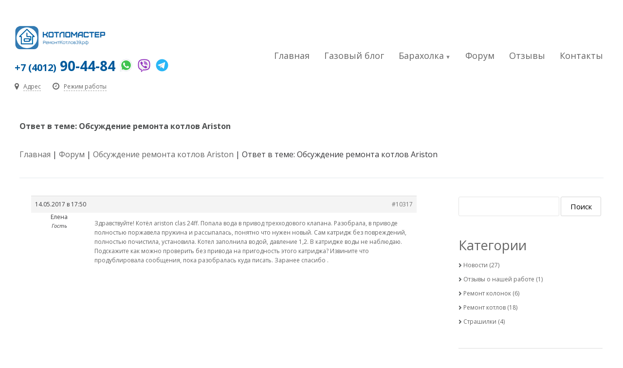

--- FILE ---
content_type: text/html; charset=UTF-8
request_url: https://xn--39-dlclzgfiicbq4ac.xn--p1ai/%D0%BE%D1%82%D0%B2%D0%B5%D1%82/10317/
body_size: 14912
content:
<!DOCTYPE html>
<html lang="ru-RU">

<head>
	<meta charset="UTF-8">
	<meta name="viewport" content="width=device-width, initial-scale=1">
	<meta http-equiv="X-UA-Compatible" content="IE=edge">

		<meta name='yandex-verification' content='48c783538ccb3efa' />
	<meta name='wmail-verification' content='4a702b514178a64d0d2c2f6e22c18b55' />
	<link rel="stylesheet" type="text/css" href="https://xn--39-dlclzgfiicbq4ac.xn--p1ai/wp-content/themes/partywebsitetemplate/css/media.css">
	<link rel="shortcut icon" href="https://xn--39-dlclzgfiicbq4ac.xn--p1ai/wp-content/themes/partywebsitetemplate/favicon.ico" />
	<meta name='robots' content='index, follow, max-image-preview:large, max-snippet:-1, max-video-preview:-1' />
	<style>img:is([sizes="auto" i], [sizes^="auto," i]) { contain-intrinsic-size: 3000px 1500px }</style>
	
	<!-- This site is optimized with the Yoast SEO plugin v26.4 - https://yoast.com/wordpress/plugins/seo/ -->
	<title>- Ремонт и обслуживание газовых котлов и колонок</title>
	<link rel="canonical" href="https://xn--39-dlclzgfiicbq4ac.xn--p1ai/ответ/10317/" />
	<meta property="og:locale" content="ru_RU" />
	<meta property="og:type" content="article" />
	<meta property="og:title" content="- Ремонт и обслуживание газовых котлов и колонок" />
	<meta property="og:description" content="Здравствуйте! Котёл ariston clas 24ff. Попала вода в привод трехходового клапана. Разобрала, в приводе полностью поржавела пружина и рассыпалась, понятно что нужен новый. Сам катридж без повреждений, полностью почистила, установила. Котел заполнила водой, давление 1,2. В катридже воды не наблюдаю. Подскажите как можно проверить без привода на пригодность этого катриджа? Извините что продублировала сообщения, пока..." />
	<meta property="og:url" content="https://xn--39-dlclzgfiicbq4ac.xn--p1ai/ответ/10317/" />
	<meta property="og:site_name" content="Ремонт и обслуживание газовых котлов и колонок" />
	<meta name="twitter:card" content="summary_large_image" />
	<script type="application/ld+json" class="yoast-schema-graph">{"@context":"https://schema.org","@graph":[{"@type":"WebPage","@id":"https://xn--39-dlclzgfiicbq4ac.xn--p1ai/ответ/10317/","url":"https://xn--39-dlclzgfiicbq4ac.xn--p1ai/ответ/10317/","name":"- Ремонт и обслуживание газовых котлов и колонок","isPartOf":{"@id":"https://xn--39-dlclzgfiicbq4ac.xn--p1ai/#website"},"datePublished":"2017-05-14T14:50:32+00:00","breadcrumb":{"@id":"https://xn--39-dlclzgfiicbq4ac.xn--p1ai/ответ/10317/#breadcrumb"},"inLanguage":"ru-RU","potentialAction":[{"@type":"ReadAction","target":["https://xn--39-dlclzgfiicbq4ac.xn--p1ai/ответ/10317/"]}]},{"@type":"BreadcrumbList","@id":"https://xn--39-dlclzgfiicbq4ac.xn--p1ai/ответ/10317/#breadcrumb","itemListElement":[{"@type":"ListItem","position":1,"name":"Главная","item":"https://xn--39-dlclzgfiicbq4ac.xn--p1ai/"},{"@type":"ListItem","position":2,"name":"Форум","item":"https://xn--39-dlclzgfiicbq4ac.xn--p1ai/forum/remont-kotlov/"},{"@type":"ListItem","position":3,"name":"Обсуждение ремонта котлов Ariston","item":"https://xn--39-dlclzgfiicbq4ac.xn--p1ai/topic/ariston/"},{"@type":"ListItem","position":4,"name":"Ответ в теме: Обсуждение ремонта котлов Ariston"}]},{"@type":"WebSite","@id":"https://xn--39-dlclzgfiicbq4ac.xn--p1ai/#website","url":"https://xn--39-dlclzgfiicbq4ac.xn--p1ai/","name":"Ремонт и обслуживание газовых котлов и колонок","description":"Ремонт обслуживание газовых котлов колонок","publisher":{"@id":"https://xn--39-dlclzgfiicbq4ac.xn--p1ai/#/schema/person/3ee92d23faf2ae435dfe288b592df3a5"},"potentialAction":[{"@type":"SearchAction","target":{"@type":"EntryPoint","urlTemplate":"https://xn--39-dlclzgfiicbq4ac.xn--p1ai/?s={search_term_string}"},"query-input":{"@type":"PropertyValueSpecification","valueRequired":true,"valueName":"search_term_string"}}],"inLanguage":"ru-RU"},{"@type":["Person","Organization"],"@id":"https://xn--39-dlclzgfiicbq4ac.xn--p1ai/#/schema/person/3ee92d23faf2ae435dfe288b592df3a5","name":"Alexander Frolov","image":{"@type":"ImageObject","inLanguage":"ru-RU","@id":"https://xn--39-dlclzgfiicbq4ac.xn--p1ai/#/schema/person/image/","url":"https://i0.wp.com/xn--39-dlclzgfiicbq4ac.xn--p1ai/wp-content/uploads/2014/08/uW1WT0BONuA.jpg?fit=282%2C425&ssl=1","contentUrl":"https://i0.wp.com/xn--39-dlclzgfiicbq4ac.xn--p1ai/wp-content/uploads/2014/08/uW1WT0BONuA.jpg?fit=282%2C425&ssl=1","width":282,"height":425,"caption":"Alexander Frolov"},"logo":{"@id":"https://xn--39-dlclzgfiicbq4ac.xn--p1ai/#/schema/person/image/"},"sameAs":["https://www.youtube.com/channel/UCdnNhA0Sku_wMAlk1MG0iVA"]}]}</script>
	<!-- / Yoast SEO plugin. -->


<link rel='dns-prefetch' href='//stats.wp.com' />
<link rel='dns-prefetch' href='//fonts.googleapis.com' />
<link rel='dns-prefetch' href='//www.googletagmanager.com' />
<link rel='preconnect' href='//i0.wp.com' />
<link rel='preconnect' href='//c0.wp.com' />
<link rel="alternate" type="application/rss+xml" title="Ремонт и обслуживание газовых котлов и колонок &raquo; Лента" href="https://xn--39-dlclzgfiicbq4ac.xn--p1ai/feed/" />
<link rel="alternate" type="application/rss+xml" title="Ремонт и обслуживание газовых котлов и колонок &raquo; Лента комментариев" href="https://xn--39-dlclzgfiicbq4ac.xn--p1ai/comments/feed/" />
<script type="text/javascript">
/* <![CDATA[ */
window._wpemojiSettings = {"baseUrl":"https:\/\/s.w.org\/images\/core\/emoji\/16.0.1\/72x72\/","ext":".png","svgUrl":"https:\/\/s.w.org\/images\/core\/emoji\/16.0.1\/svg\/","svgExt":".svg","source":{"concatemoji":"https:\/\/xn--39-dlclzgfiicbq4ac.xn--p1ai\/wp-includes\/js\/wp-emoji-release.min.js?ver=6.8.3"}};
/*! This file is auto-generated */
!function(s,n){var o,i,e;function c(e){try{var t={supportTests:e,timestamp:(new Date).valueOf()};sessionStorage.setItem(o,JSON.stringify(t))}catch(e){}}function p(e,t,n){e.clearRect(0,0,e.canvas.width,e.canvas.height),e.fillText(t,0,0);var t=new Uint32Array(e.getImageData(0,0,e.canvas.width,e.canvas.height).data),a=(e.clearRect(0,0,e.canvas.width,e.canvas.height),e.fillText(n,0,0),new Uint32Array(e.getImageData(0,0,e.canvas.width,e.canvas.height).data));return t.every(function(e,t){return e===a[t]})}function u(e,t){e.clearRect(0,0,e.canvas.width,e.canvas.height),e.fillText(t,0,0);for(var n=e.getImageData(16,16,1,1),a=0;a<n.data.length;a++)if(0!==n.data[a])return!1;return!0}function f(e,t,n,a){switch(t){case"flag":return n(e,"\ud83c\udff3\ufe0f\u200d\u26a7\ufe0f","\ud83c\udff3\ufe0f\u200b\u26a7\ufe0f")?!1:!n(e,"\ud83c\udde8\ud83c\uddf6","\ud83c\udde8\u200b\ud83c\uddf6")&&!n(e,"\ud83c\udff4\udb40\udc67\udb40\udc62\udb40\udc65\udb40\udc6e\udb40\udc67\udb40\udc7f","\ud83c\udff4\u200b\udb40\udc67\u200b\udb40\udc62\u200b\udb40\udc65\u200b\udb40\udc6e\u200b\udb40\udc67\u200b\udb40\udc7f");case"emoji":return!a(e,"\ud83e\udedf")}return!1}function g(e,t,n,a){var r="undefined"!=typeof WorkerGlobalScope&&self instanceof WorkerGlobalScope?new OffscreenCanvas(300,150):s.createElement("canvas"),o=r.getContext("2d",{willReadFrequently:!0}),i=(o.textBaseline="top",o.font="600 32px Arial",{});return e.forEach(function(e){i[e]=t(o,e,n,a)}),i}function t(e){var t=s.createElement("script");t.src=e,t.defer=!0,s.head.appendChild(t)}"undefined"!=typeof Promise&&(o="wpEmojiSettingsSupports",i=["flag","emoji"],n.supports={everything:!0,everythingExceptFlag:!0},e=new Promise(function(e){s.addEventListener("DOMContentLoaded",e,{once:!0})}),new Promise(function(t){var n=function(){try{var e=JSON.parse(sessionStorage.getItem(o));if("object"==typeof e&&"number"==typeof e.timestamp&&(new Date).valueOf()<e.timestamp+604800&&"object"==typeof e.supportTests)return e.supportTests}catch(e){}return null}();if(!n){if("undefined"!=typeof Worker&&"undefined"!=typeof OffscreenCanvas&&"undefined"!=typeof URL&&URL.createObjectURL&&"undefined"!=typeof Blob)try{var e="postMessage("+g.toString()+"("+[JSON.stringify(i),f.toString(),p.toString(),u.toString()].join(",")+"));",a=new Blob([e],{type:"text/javascript"}),r=new Worker(URL.createObjectURL(a),{name:"wpTestEmojiSupports"});return void(r.onmessage=function(e){c(n=e.data),r.terminate(),t(n)})}catch(e){}c(n=g(i,f,p,u))}t(n)}).then(function(e){for(var t in e)n.supports[t]=e[t],n.supports.everything=n.supports.everything&&n.supports[t],"flag"!==t&&(n.supports.everythingExceptFlag=n.supports.everythingExceptFlag&&n.supports[t]);n.supports.everythingExceptFlag=n.supports.everythingExceptFlag&&!n.supports.flag,n.DOMReady=!1,n.readyCallback=function(){n.DOMReady=!0}}).then(function(){return e}).then(function(){var e;n.supports.everything||(n.readyCallback(),(e=n.source||{}).concatemoji?t(e.concatemoji):e.wpemoji&&e.twemoji&&(t(e.twemoji),t(e.wpemoji)))}))}((window,document),window._wpemojiSettings);
/* ]]> */
</script>
<style id='wp-emoji-styles-inline-css' type='text/css'>

	img.wp-smiley, img.emoji {
		display: inline !important;
		border: none !important;
		box-shadow: none !important;
		height: 1em !important;
		width: 1em !important;
		margin: 0 0.07em !important;
		vertical-align: -0.1em !important;
		background: none !important;
		padding: 0 !important;
	}
</style>
<style id='classic-theme-styles-inline-css' type='text/css'>
/*! This file is auto-generated */
.wp-block-button__link{color:#fff;background-color:#32373c;border-radius:9999px;box-shadow:none;text-decoration:none;padding:calc(.667em + 2px) calc(1.333em + 2px);font-size:1.125em}.wp-block-file__button{background:#32373c;color:#fff;text-decoration:none}
</style>
<link rel='stylesheet' id='mediaelement-css' href='https://c0.wp.com/c/6.8.3/wp-includes/js/mediaelement/mediaelementplayer-legacy.min.css' type='text/css' media='all' />
<link rel='stylesheet' id='wp-mediaelement-css' href='https://c0.wp.com/c/6.8.3/wp-includes/js/mediaelement/wp-mediaelement.min.css' type='text/css' media='all' />
<style id='jetpack-sharing-buttons-style-inline-css' type='text/css'>
.jetpack-sharing-buttons__services-list{display:flex;flex-direction:row;flex-wrap:wrap;gap:0;list-style-type:none;margin:5px;padding:0}.jetpack-sharing-buttons__services-list.has-small-icon-size{font-size:12px}.jetpack-sharing-buttons__services-list.has-normal-icon-size{font-size:16px}.jetpack-sharing-buttons__services-list.has-large-icon-size{font-size:24px}.jetpack-sharing-buttons__services-list.has-huge-icon-size{font-size:36px}@media print{.jetpack-sharing-buttons__services-list{display:none!important}}.editor-styles-wrapper .wp-block-jetpack-sharing-buttons{gap:0;padding-inline-start:0}ul.jetpack-sharing-buttons__services-list.has-background{padding:1.25em 2.375em}
</style>
<link rel='stylesheet' id='bbp-default-css' href='https://xn--39-dlclzgfiicbq4ac.xn--p1ai/wp-content/plugins/bbpress/templates/default/css/bbpress.min.css?ver=2.6.14' type='text/css' media='all' />
<link rel='stylesheet' id='kube-style-css' href='https://xn--39-dlclzgfiicbq4ac.xn--p1ai/wp-content/themes/partywebsitetemplate/css/kube.min.css?ver=4.2' type='text/css' media='all' />
<link rel='stylesheet' id='mmenu-style-css' href='https://xn--39-dlclzgfiicbq4ac.xn--p1ai/wp-content/themes/partywebsitetemplate/css/jquery.mmenu.all.css?ver=4.2' type='text/css' media='all' />
<link rel='stylesheet' id='style-css' href='https://xn--39-dlclzgfiicbq4ac.xn--p1ai/wp-content/themes/partywebsitetemplate/style.css?ver=6.8.3' type='text/css' media='all' />
<link rel='stylesheet' id='font-style-css' href='https://fonts.googleapis.com/css?family=Open+Sans%3A400italic%2C400%2C300%2C700&#038;subset=latin%2Ccyrillic%2Ccyrillic-ext&#038;ver=6.8.3' type='text/css' media='all' />
<link rel='stylesheet' id='font-awesome-css' href='https://xn--39-dlclzgfiicbq4ac.xn--p1ai/wp-content/themes/partywebsitetemplate/css/font-awesome.min.css?ver=4.2' type='text/css' media='all' />
<link rel='stylesheet' id='slb_core-css' href='https://xn--39-dlclzgfiicbq4ac.xn--p1ai/wp-content/plugins/simple-lightbox/client/css/app.css?ver=2.9.4' type='text/css' media='all' />
<script type="text/javascript" src="https://ajax.googleapis.com/ajax/libs/jquery/3.5.1/jquery.min.js" id="jquery-core-js"></script>
<script type="text/javascript" src="https://c0.wp.com/c/6.8.3/wp-includes/js/jquery/jquery-migrate.min.js" id="jquery-migrate-js"></script>
<link rel="https://api.w.org/" href="https://xn--39-dlclzgfiicbq4ac.xn--p1ai/wp-json/" /><link rel="EditURI" type="application/rsd+xml" title="RSD" href="https://xn--39-dlclzgfiicbq4ac.xn--p1ai/xmlrpc.php?rsd" />
<meta name="generator" content="WordPress 6.8.3" />
<link rel='shortlink' href='https://xn--39-dlclzgfiicbq4ac.xn--p1ai/?p=10317' />
<link rel="alternate" title="oEmbed (JSON)" type="application/json+oembed" href="https://xn--39-dlclzgfiicbq4ac.xn--p1ai/wp-json/oembed/1.0/embed?url=https%3A%2F%2Fxn--39-dlclzgfiicbq4ac.xn--p1ai%2F%D0%BE%D1%82%D0%B2%D0%B5%D1%82%2F10317%2F" />
<link rel="alternate" title="oEmbed (XML)" type="text/xml+oembed" href="https://xn--39-dlclzgfiicbq4ac.xn--p1ai/wp-json/oembed/1.0/embed?url=https%3A%2F%2Fxn--39-dlclzgfiicbq4ac.xn--p1ai%2F%D0%BE%D1%82%D0%B2%D0%B5%D1%82%2F10317%2F&#038;format=xml" />
<meta name="generator" content="Site Kit by Google 1.166.0" />	<style>img#wpstats{display:none}</style>
			<script>
		(function(i, s, o, g, r, a, m) {
			i['GoogleAnalyticsObject'] = r;
			i[r] = i[r] || function() {
				(i[r].q = i[r].q || []).push(arguments)
			}, i[r].l = 1 * new Date();
			a = s.createElement(o),
				m = s.getElementsByTagName(o)[0];
			a.async = 1;
			a.src = g;
			m.parentNode.insertBefore(a, m)
		})(window, document, 'script', '//www.google-analytics.com/analytics.js', 'ga');

		ga('create', 'UA-55463943-1', 'auto');
		ga('send', 'pageview');
	</script>

	<!-- Yandex.Metrika counter -->
	<script type="text/javascript">
		var yaParams = {
			/*Здесь параметры визита*/
		};
	</script>

	<script type="text/javascript">
		(function(d, w, c) {
			(w[c] = w[c] || []).push(function() {
				try {
					w.yaCounter32706440 = new Ya.Metrika({
						id: 32706440,
						webvisor: true,
						clickmap: true,
						trackLinks: true,
						accurateTrackBounce: true,
						ut: "noindex",
						params: window.yaParams || {}
					});
				} catch (e) {}
			});

			var n = d.getElementsByTagName("script")[0],
				s = d.createElement("script"),
				f = function() {
					n.parentNode.insertBefore(s, n);
				};
			s.type = "text/javascript";
			s.async = true;
			s.src = (d.location.protocol == "https:" ? "https:" : "http:") + "//mc.yandex.ru/metrika/watch.js";

			if (w.opera == "[object Opera]") {
				d.addEventListener("DOMContentLoaded", f, false);
			} else {
				f();
			}
		})(document, window, "yandex_metrika_callbacks");
	</script>
	<noscript>
		<div><img src="//mc.yandex.ru/watch/32706440?ut=noindex" style="position:absolute; left:-9999px;" alt="" /></div>
	</noscript>
	<!-- /Yandex.Metrika counter -->



</head>

<body class="reply bbpress bbp-no-js wp-singular reply-template-default single single-reply postid-10317 wp-theme-partywebsitetemplate"> <!--<![endif]-->

	<!-- Увеличиваем ширину контейнера для главной -->
					<div id="mob-menu-panel" class="w-main"> <!-- closed in footer  -->
					<header class="w-head">
						<div class="row gutter">
							<div class="col col-4">
								<div class="site-logo">
									<a href="/" class="site-name"><img src="/logo.png" width="70%" alt="РемонтКотлов39.рф"></a>

									<div class="contact-number">
																				<!--
									<span>+7 (4012)</span> 90-44-84 -->
										<a href="tel:+74012904484" rel="nofollow" target="_blank"><span>+7 (4012)</span> 90-44-84</a>
										<a href="https://wa.me/79082904484" rel="nofollow" target="_blank"><img src="/wp-content/themes/partywebsitetemplate/new-template/icons/whatsapp.png" alt="Link-to-whatsapp"></a>
										<a href="viber://chat?number=%2B79082904484" rel="nofollow" target="_blank"><img src="/wp-content/themes/partywebsitetemplate/new-template/icons/viber.png" alt="Link-to-viber"></a>
										<a href="https://t.me/Kotlomaster" rel="nofollow" target="_blank"><img src="/wp-content/themes/partywebsitetemplate/new-template/icons/telegram.png" alt="Link-to-telegram"></a>
									</div>
									<div class="work-time-inner">
										<div class="w-adress w-relative w-block">
											<div class="adress-label">
												<i class="fa fa-map-marker"></i>
												<span class="working-time-text dashed-border-bottom">Адрес</span>
											</div>
											<div class="adress-popup">
												"Котломастер" - Калининград<br>
ул. Серпуховская, 41<br>

												<a href="mailto:master@remontkotlov39.ru?subject=Письмо_от_посетителя_сайта">master@remontkotlov39.ru</a>
											</div>
										</div>
										<div class="w-working-time w-relative w-block">
											<div class="working-time-label">
												<i class="fa fa-clock-o"></i>
												<span class="working-time-text dashed-border-bottom">Режим работы</span>
											</div>
											<div class="working-time-popup">
												Пн-Пт: с 9:00 до 18:00<br>
Сб: с 10:00 до 15:00<br>
Вс: выходной											</div>
										</div>
									</div>
								</div>
							</div>

							<div class="col col-8 push-right">

								<nav class="w-head-menu "><ul id="menu-%d0%b3%d0%bb%d0%b0%d0%b2%d0%bd%d0%be%d0%b5" class="primary-head-menu"><li id="menu-item-1478" class="menu-item menu-item-type-custom menu-item-object-custom menu-item-home menu-item-1478"><a href="http://xn--39-dlclzgfiicbq4ac.xn--p1ai">Главная</a></li>
<li id="menu-item-1539" class="menu-item menu-item-type-post_type menu-item-object-page current_page_parent menu-item-1539"><a href="https://xn--39-dlclzgfiicbq4ac.xn--p1ai/blog-o-remonte/">Газовый блог</a></li>
<li id="menu-item-10272" class="menu-item menu-item-type-post_type menu-item-object-page menu-item-has-children menu-item-10272"><a href="https://xn--39-dlclzgfiicbq4ac.xn--p1ai/baraholka-zapchasti/">Барахолка</a>
<ul class="sub-menu">
	<li id="menu-item-12319" class="menu-item menu-item-type-post_type menu-item-object-page menu-item-12319"><a href="https://xn--39-dlclzgfiicbq4ac.xn--p1ai/baraholka-zapchasti/datchiki-ntc/">Датчики — Разное</a></li>
	<li id="menu-item-12320" class="menu-item menu-item-type-post_type menu-item-object-page menu-item-12320"><a href="https://xn--39-dlclzgfiicbq4ac.xn--p1ai/baraholka-zapchasti/ventilyatory-gazovye-klapana/">Вентиляторы — Клапана</a></li>
	<li id="menu-item-12318" class="menu-item menu-item-type-post_type menu-item-object-page menu-item-12318"><a href="https://xn--39-dlclzgfiicbq4ac.xn--p1ai/baraholka-zapchasti/cirkulyacionnyj-nasosy/">Насосы — Гидрогруппа</a></li>
	<li id="menu-item-12316" class="menu-item menu-item-type-post_type menu-item-object-page menu-item-12316"><a href="https://xn--39-dlclzgfiicbq4ac.xn--p1ai/baraholka-zapchasti/rasshiritelnye-baki-teploobmenniki/">Теплообменники — Баки</a></li>
	<li id="menu-item-12317" class="menu-item menu-item-type-post_type menu-item-object-page menu-item-12317"><a href="https://xn--39-dlclzgfiicbq4ac.xn--p1ai/baraholka-zapchasti/platy-upravleniya/">Электроника</a></li>
</ul>
</li>
<li id="menu-item-10276" class="menu-item menu-item-type-post_type_archive menu-item-object-forum menu-item-10276"><a href="https://xn--39-dlclzgfiicbq4ac.xn--p1ai/forum/">Форум</a></li>
<li id="menu-item-10271" class="menu-item menu-item-type-post_type menu-item-object-post menu-item-10271"><a href="https://xn--39-dlclzgfiicbq4ac.xn--p1ai/vashi-otzyvy/">Отзывы</a></li>
<li id="menu-item-12773" class="menu-item menu-item-type-post_type menu-item-object-page menu-item-12773"><a href="https://xn--39-dlclzgfiicbq4ac.xn--p1ai/kontakty/">Контакты</a></li>
</ul></nav>
								<a href="#mob-menu" id="mobile-menu-fixed" class="menu-btn menu-btn-open mobile-link"><i class="kube-menu"></i></a>

								<div class="hide">

									<nav id="mob-menu" class="mobile-menu "><ul id="menu-%d0%bc%d0%be%d0%b1%d0%b8%d0%bb%d1%8c%d0%bd%d0%be%d0%b5" class="mobile-head-menu"><li id="menu-item-10247" class="menu-item menu-item-type-post_type menu-item-object-page menu-item-home menu-item-10247"><a href="https://xn--39-dlclzgfiicbq4ac.xn--p1ai/">Главная страница</a></li>
<li id="menu-item-10245" class="menu-item menu-item-type-post_type menu-item-object-page current_page_parent menu-item-10245"><a href="https://xn--39-dlclzgfiicbq4ac.xn--p1ai/blog-o-remonte/">Газовый блог</a></li>
<li id="menu-item-10246" class="menu-item menu-item-type-post_type menu-item-object-page menu-item-has-children menu-item-10246"><a href="https://xn--39-dlclzgfiicbq4ac.xn--p1ai/baraholka-zapchasti/">Барахолка</a>
<ul class="sub-menu">
	<li id="menu-item-13891" class="menu-item menu-item-type-post_type menu-item-object-page menu-item-13891"><a href="https://xn--39-dlclzgfiicbq4ac.xn--p1ai/baraholka-zapchasti/datchiki-ntc/">Датчики &#8212; Разное</a></li>
	<li id="menu-item-13892" class="menu-item menu-item-type-post_type menu-item-object-page menu-item-13892"><a href="https://xn--39-dlclzgfiicbq4ac.xn--p1ai/baraholka-zapchasti/ventilyatory-gazovye-klapana/">Вентиляторы &#8212; Клапана</a></li>
	<li id="menu-item-13893" class="menu-item menu-item-type-post_type menu-item-object-page menu-item-13893"><a href="https://xn--39-dlclzgfiicbq4ac.xn--p1ai/baraholka-zapchasti/cirkulyacionnyj-nasosy/">Насосы &#8212; Гидрогруппа</a></li>
	<li id="menu-item-13890" class="menu-item menu-item-type-post_type menu-item-object-page menu-item-13890"><a href="https://xn--39-dlclzgfiicbq4ac.xn--p1ai/baraholka-zapchasti/rasshiritelnye-baki-teploobmenniki/">Теплообменники &#8212; Баки</a></li>
	<li id="menu-item-13894" class="menu-item menu-item-type-post_type menu-item-object-page menu-item-13894"><a href="https://xn--39-dlclzgfiicbq4ac.xn--p1ai/baraholka-zapchasti/platy-upravleniya/">Электроника</a></li>
</ul>
</li>
<li id="menu-item-10274" class="menu-item menu-item-type-post_type menu-item-object-post menu-item-10274"><a href="https://xn--39-dlclzgfiicbq4ac.xn--p1ai/vashi-otzyvy/">Отзывы</a></li>
<li id="menu-item-10273" class="menu-item menu-item-type-post_type menu-item-object-page menu-item-10273"><a href="https://xn--39-dlclzgfiicbq4ac.xn--p1ai/forum-remont-kotlov-gazosnabzhenie-otoplen/">Форум</a></li>
<li id="menu-item-12774" class="menu-item menu-item-type-post_type menu-item-object-page menu-item-12774"><a href="https://xn--39-dlclzgfiicbq4ac.xn--p1ai/kontakty/">Контакты</a></li>
</ul></nav>								</div>



							</div>

						</div>
					</header>
					<div class="w-body"> <!-- closed in footer -->
					<!-- in w-body -->
	<div class="w-extend-content">
		<div class="extend-content">
			<h1 class="h-small">Ответ в теме: Обсуждение ремонта котлов Ariston</h1>
			<div id="breadcrumbs"><span><span><a href="https://xn--39-dlclzgfiicbq4ac.xn--p1ai/">Главная</a></span> | <span><a href="https://xn--39-dlclzgfiicbq4ac.xn--p1ai/forum/remont-kotlov/">Форум</a></span> | <span><a href="https://xn--39-dlclzgfiicbq4ac.xn--p1ai/topic/ariston/">Обсуждение ремонта котлов Ariston</a></span> | <span class="breadcrumb_last" aria-current="page">Ответ в теме: Обсуждение ремонта котлов Ariston</span></span></div>			<hr>
			<div id="blog-container" class="row gutters">
				<div id="blog-content" class="blog-posts-container col col-8">
					
<div id="bbpress-forums" class="bbpress-wrapper">

	
	
	
		
<div id="post-10317" class="bbp-reply-header">
	<div class="bbp-meta">
		<span class="bbp-reply-post-date">14.05.2017 в 17:50</span>

		
		<a href="https://xn--39-dlclzgfiicbq4ac.xn--p1ai/topic/ariston/#post-10317" class="bbp-reply-permalink">#10317</a>

		
		<span class="bbp-admin-links"></span>
		
	</div><!-- .bbp-meta -->
</div><!-- #post-10317 -->

<div class="loop-item--1 user-id-0 bbp-parent-forum-1107 bbp-parent-topic-1586 bbp-reply-position-28 even  post-10317 reply type-reply status-publish hentry">
	<div class="bbp-reply-author">

		
		<span  class="bbp-author-avatar"></span><span  class="bbp-author-name">Елена</span><div class="bbp-author-role">Гость</div>
		
		
	</div><!-- .bbp-reply-author -->

	<div class="bbp-reply-content">

		
		<p>Здравствуйте! Котёл ariston clas 24ff. Попала вода в привод трехходового клапана. Разобрала, в приводе полностью поржавела пружина и рассыпалась, понятно что нужен новый. Сам катридж без повреждений, полностью почистила, установила. Котел заполнила водой, давление 1,2. В катридже воды не наблюдаю. Подскажите как можно проверить без привода на пригодность этого катриджа? Извините что продублировала сообщения, пока разобралась куда писать. Заранее спасибо .</p>

		
	</div><!-- .bbp-reply-content -->
</div><!-- .reply -->

	
	
</div>
				</div>
				<div id="blog-sidebar" class="col col-4"><div class="sidebar">
			<section id="search-3" class="widget widget_search"><form role="search" method="get" id="searchform" class="searchform" action="https://xn--39-dlclzgfiicbq4ac.xn--p1ai/">
				<div>
					<label class="screen-reader-text" for="s">Найти:</label>
					<input type="text" value="" name="s" id="s" />
					<input type="submit" id="searchsubmit" value="Поиск" />
				</div>
			</form></section><section id="categories-3" class="widget widget_categories"><div class="widget-title h2">Категории</div>
			<ul>
					<li class="cat-item cat-item-5"><a href="https://xn--39-dlclzgfiicbq4ac.xn--p1ai/novosti/">Новости</a> (27)
</li>
	<li class="cat-item cat-item-6"><a href="https://xn--39-dlclzgfiicbq4ac.xn--p1ai/otzyvy/">Отзывы о нашей работе</a> (1)
</li>
	<li class="cat-item cat-item-3"><a href="https://xn--39-dlclzgfiicbq4ac.xn--p1ai/remont-kolonok-cat/">Ремонт колонок</a> (6)
</li>
	<li class="cat-item cat-item-2"><a href="https://xn--39-dlclzgfiicbq4ac.xn--p1ai/remont-kotlov-cat/">Ремонт котлов</a> (18)
</li>
	<li class="cat-item cat-item-1"><a href="https://xn--39-dlclzgfiicbq4ac.xn--p1ai/strashilki/">Страшилки</a> (4)
</li>
			</ul>

			</section><section id="bbp_topics_widget-2" class="widget widget_display_topics"><div class="widget-title h2">Последние темы</div>
		<ul class="bbp-topics-widget freshness">

			
				<li>
					<a class="bbp-forum-title" href="https://xn--39-dlclzgfiicbq4ac.xn--p1ai/topic/ariston/">Обсуждение ремонта котлов Ariston</a>

					
						опубликовано <span class="topic-author"><a href="https://xn--39-dlclzgfiicbq4ac.xn--p1ai/users/bert/" title="Посмотреть профиль пользователя Admin" class="bbp-author-link"><span  class="bbp-author-avatar"></span><span  class="bbp-author-name">Admin</span></a></span>
					
					
						<div>5 часов, 15 минут назад</div>

					
				</li>

			
				<li>
					<a class="bbp-forum-title" href="https://xn--39-dlclzgfiicbq4ac.xn--p1ai/topic/unikal/">Обсуждение ремонта котлов Unical</a>

					
						опубликовано <span class="topic-author"><a href="https://xn--39-dlclzgfiicbq4ac.xn--p1ai/users/bert/" title="Посмотреть профиль пользователя Admin" class="bbp-author-link"><span  class="bbp-author-avatar"></span><span  class="bbp-author-name">Admin</span></a></span>
					
					
						<div>1 месяц, 2 недели назад</div>

					
				</li>

			
				<li>
					<a class="bbp-forum-title" href="https://xn--39-dlclzgfiicbq4ac.xn--p1ai/topic/koreya-star/">Обсуждение ремонта котлов Koreastar</a>

					
						опубликовано <span class="topic-author"><span  class="bbp-author-avatar"></span><span  class="bbp-author-name">Денис</span></span>
					
					
						<div>1 месяц, 2 недели назад</div>

					
				</li>

			
		</ul>

		</section>	
</div></div>
				<div class="clear"></div>
			</div>
		</div>
	</div>
	  	</div> <!-- /w-body -->
	  		  		</div> <!-- /w-main -->
	  		  	<footer id="footer" class="">
	  		<div class="w-main w-footer">
	  			<div class="row between">
	  				<div class="col col-4">
	  					
	  					<div class="site-logo">
	  						<a href="/" class="site-name"><img src="/logo.png" width="70%" alt="РемонтКотлов39.рф"></a>
	  						<div class="contact-number">
	  							<a href="tel:+74012904484" rel="nofollow" target="_blank"><span>+7 (4012)</span> 90-44-84</a>
	  							<a href="https://wa.me/79082904484" rel="nofollow" target="_blank"><img src="/wp-content/themes/partywebsitetemplate/new-template/icons/whatsapp.png" alt="Link-to-whatsapp"></a>
	  							<a href="viber://chat?number=%2B79082904484" rel="nofollow" target="_blank"><img src="/wp-content/themes/partywebsitetemplate/new-template/icons/viber.png" alt="Link-to-viber"></a>
	  							<a href="https://t.me/Kotlomaster" rel="nofollow" target="_blank"><img src="/wp-content/themes/partywebsitetemplate/new-template/icons/telegram.png" alt="Link-to-telegram"></a>
	  						</div>


	  						<!-- <div class="work-time-inner">
	  							<div class="w-adress w-relative w-block">
	  								<div class="adress-label">
	  									<i class="fa fa-map-marker"></i>
	  									<span class="working-time-text dashed-border-bottom">Адрес</span>
	  								</div>
	  								<div class="adress-popup">
	  										  									<a href="mailto:master@remontkotlov39.ru?subject=Письмо_от_посетителя_сайта">master@remontkotlov39.ru</a>
	  								</div>
	  							</div>
	  							<div class="w-working-time w-relative w-block">
	  								<div class="working-time-label">
	  									<i class="fa fa-clock-o"></i>
	  									<span class="working-time-text dashed-border-bottom">Режим работы</span>
	  								</div>
	  								<div class="working-time-popup">
	  										  								</div>
	  							</div>
	  						</div> -->



	  						<div class="work-time-inner">
	  							<div class="w-adress w-relative w-block">
	  								<div class="adress-label">
	  									<i class="fa fa-map-marker"></i>
	  									<span class="working-time-text dashed-border-bottom">Адрес</span>
	  								</div>
	  								<div class="adress-popup">
	  									"Котломастер" - Калининград<br>
ул. Серпуховская, 41<br>
	  									<a href="mailto:master@remontkotlov39.ru?subject=Письмо_от_посетителя_сайта">master@remontkotlov39.ru</a>
	  								</div>
	  							</div>
	  							<div class="w-working-time w-relative w-block">
	  								<div class="working-time-label">
	  									<i class="fa fa-clock-o"></i>
	  									<span class="working-time-text dashed-border-bottom">Режим работы</span>
	  								</div>
	  								<div class="working-time-popup">
	  									Пн-Пт: с 9:00 до 18:00<br>
Сб: с 10:00 до 15:00<br>
Вс: выходной	  								</div>
	  							</div>
	  						</div>




	  					</div>
	  				</div>



	  					  					<div class="col col-4">
	  						<section id="nav_menu-3" class="widget widget_nav_menu"><div class="menu-%d0%bc%d0%be%d0%b1%d0%b8%d0%bb%d1%8c%d0%bd%d0%be%d0%b5-container"><ul id="menu-%d0%bc%d0%be%d0%b1%d0%b8%d0%bb%d1%8c%d0%bd%d0%be%d0%b5-1" class="menu"><li class="menu-item menu-item-type-post_type menu-item-object-page menu-item-home menu-item-10247"><a href="https://xn--39-dlclzgfiicbq4ac.xn--p1ai/">Главная страница</a></li>
<li class="menu-item menu-item-type-post_type menu-item-object-page current_page_parent menu-item-10245"><a href="https://xn--39-dlclzgfiicbq4ac.xn--p1ai/blog-o-remonte/">Газовый блог</a></li>
<li class="menu-item menu-item-type-post_type menu-item-object-page menu-item-has-children menu-item-10246"><a href="https://xn--39-dlclzgfiicbq4ac.xn--p1ai/baraholka-zapchasti/">Барахолка</a>
<ul class="sub-menu">
	<li class="menu-item menu-item-type-post_type menu-item-object-page menu-item-13891"><a href="https://xn--39-dlclzgfiicbq4ac.xn--p1ai/baraholka-zapchasti/datchiki-ntc/">Датчики &#8212; Разное</a></li>
	<li class="menu-item menu-item-type-post_type menu-item-object-page menu-item-13892"><a href="https://xn--39-dlclzgfiicbq4ac.xn--p1ai/baraholka-zapchasti/ventilyatory-gazovye-klapana/">Вентиляторы &#8212; Клапана</a></li>
	<li class="menu-item menu-item-type-post_type menu-item-object-page menu-item-13893"><a href="https://xn--39-dlclzgfiicbq4ac.xn--p1ai/baraholka-zapchasti/cirkulyacionnyj-nasosy/">Насосы &#8212; Гидрогруппа</a></li>
	<li class="menu-item menu-item-type-post_type menu-item-object-page menu-item-13890"><a href="https://xn--39-dlclzgfiicbq4ac.xn--p1ai/baraholka-zapchasti/rasshiritelnye-baki-teploobmenniki/">Теплообменники &#8212; Баки</a></li>
	<li class="menu-item menu-item-type-post_type menu-item-object-page menu-item-13894"><a href="https://xn--39-dlclzgfiicbq4ac.xn--p1ai/baraholka-zapchasti/platy-upravleniya/">Электроника</a></li>
</ul>
</li>
<li class="menu-item menu-item-type-post_type menu-item-object-post menu-item-10274"><a href="https://xn--39-dlclzgfiicbq4ac.xn--p1ai/vashi-otzyvy/">Отзывы</a></li>
<li class="menu-item menu-item-type-post_type menu-item-object-page menu-item-10273"><a href="https://xn--39-dlclzgfiicbq4ac.xn--p1ai/forum-remont-kotlov-gazosnabzhenie-otoplen/">Форум</a></li>
<li class="menu-item menu-item-type-post_type menu-item-object-page menu-item-12774"><a href="https://xn--39-dlclzgfiicbq4ac.xn--p1ai/kontakty/">Контакты</a></li>
</ul></div></section>	  					</div>
	  					  					  			</div>
	  		</div>

	  	</footer>
	  	</div>
	  	<!-- <div class="w-working-time w-fixed">
	<div class="working-time-label"><i class="fa fa-clock-o"></i></div>
	<div class="working-time-popup">
		<strong>Режим работы:</strong><br>
		Пн-Пт: с 9.00 до 18.00<br>
		Сб-Вс: выходной<br>
	</div>
</div>

<div class="w-widget-area">
	<div id="widgetFormButton" class="widget-button">
		Вызвать мастера
	</div>
</div>

<div class="w-fixed w-layer display-none" id="contactFormFixedLayer">
	<div class="w-contact-form" id="contactFormWrapper">
		<div class="h h2">Вызов мастера</div>

		<div class="w-working-time w-relative">
        	<div class="working-time-label"><i class="fa fa-clock-o"></i><span class="working-time-text dashed-border-bottom">Режим работы</span></div>
        	<div class="working-time-popup">
        		Пн-Пт: с 9.00 до 18.00<br>
        		Суббота: с 10.00 до 16.00<br>
        		Воскресенье: выходной<br>
        		Срочный выезд: любое время<br>
        	</div>
        </div>
		<hr>
		<form class="contact-form display-block" id="contactForm">
			<table>
				<tr>
					<td><label for="contactName">Ваши фамилия и имя:</label></td>
					<td><input type="text" id="contactName" name="contactName" class="contact-form-input" value=""></td>
				</tr>
				<tr>
					<td><label for="contactAddress">Адрес заявки:<span class="important-color">*</span></label></td>
					<td><input type="text" id="contactAddress" name="contactAddress" class="contact-form-input" value=""></td>					
				</tr>
				<tr>
					<td><label for="contactTelnum">Номер телефона:<span class="important-color">*</span></label></td>
					<td><input type="text" id="contactTelnum" name="contactTelnum" class="contact-form-input" value=""></td>					
				</tr>
				<tr>
					<td><label for="dateExpire">Дата исполнения заявки:<span class="important-color">*</span></label></td>
					<td><input type="text" id="dateExpire" name="dateExpire" class="contact-form-input" value=""></td>
				</tr>
				<tr>
					<td><label for="brandAndModel">Марка и модель:</label></td>
					<td><input type="text" id="brandAndModel" name="brandAndModel" class="contact-form-input" value=""></td>					
				</tr>
				<tr>
					<td><label for="messageBody">Описание поломки/заявки:</label></td>
					<td><textarea type="text" id="messageBody" name="messageBody" class="contact-form-input"></textarea></td>					
				</tr>
				<tr>
					<td colspan="2">
						<div class="addition-caption">Дополнительно:<div class="caption-line"></div></div>
						<div class="form-checkbox">
							<input type="checkbox" name="needToFix" id="needToFix"><label for="needToFix">Ремонт котла или колонки</label>
						</div>
						<div class="form-checkbox">
							<input type="checkbox" name="needServices" id="needServices"><label for="needServices">Сервисное обслуживание котла или колонки</label>
						</div>
						<div class="form-checkbox">
							<input type="checkbox" name="needMontageWork" id="needMontageWork"><label for="needMontageWork">Монтажные работы</label>
						</div>
						<div class="form-checkbox">
							<input type="checkbox" name="needSmfOther" id="needSmfOther"><label for="needSmfOther">Другое</label>
						</div>
					</td>
				</tr>
				<tr>
					<td colspan="2">						
						<hr class="submit-separator">
						<div class="notification-text pull-left" id="contactFormMessagePlace"><span class="important-color">*</span>Исполнение электронной заявки 24 часа</div>
						<input type="button" id="contactFormSubmit" class="button-as-text" value="Отправить">
					</td>
				</tr>
			</table>
		</form>
		<div class="close-form-button" id="contactFormCloseButton"><i class="fa fa-times"></i></div>
		<div id="successfulMessageBlock" class="successful-message-block display-none">sps</div>
	</div>
</div>
 -->
	  	<a href="#0" class="cd-top">Top</a>
	  	<script type="speculationrules">
{"prefetch":[{"source":"document","where":{"and":[{"href_matches":"\/*"},{"not":{"href_matches":["\/wp-*.php","\/wp-admin\/*","\/wp-content\/uploads\/*","\/wp-content\/*","\/wp-content\/plugins\/*","\/wp-content\/themes\/partywebsitetemplate\/*","\/*\\?(.+)"]}},{"not":{"selector_matches":"a[rel~=\"nofollow\"]"}},{"not":{"selector_matches":".no-prefetch, .no-prefetch a"}}]},"eagerness":"conservative"}]}
</script>

<script type="text/javascript" id="bbp-swap-no-js-body-class">
	document.body.className = document.body.className.replace( 'bbp-no-js', 'bbp-js' );
</script>

<script type="text/javascript" src="https://xn--39-dlclzgfiicbq4ac.xn--p1ai/wp-content/plugins/bbpress/templates/default/js/editor.min.js?ver=2.6.14" id="bbpress-editor-js"></script>
<script type="text/javascript" src="https://xn--39-dlclzgfiicbq4ac.xn--p1ai/wp-content/themes/partywebsitetemplate/js/script.js" id="scripts-js"></script>
<script type="text/javascript" src="https://xn--39-dlclzgfiicbq4ac.xn--p1ai/wp-content/themes/partywebsitetemplate/js/kube.min.js" id="kube-scripts-js"></script>
<script type="text/javascript" src="https://xn--39-dlclzgfiicbq4ac.xn--p1ai/wp-content/themes/partywebsitetemplate/js/jquery.mmenu.all.min.js" id="mmenu-scripts-js"></script>
<script type="text/javascript" src="https://xn--39-dlclzgfiicbq4ac.xn--p1ai/wp-content/themes/partywebsitetemplate/js/contact-form.js" id="contact-form-scripts-js"></script>
<script type="text/javascript" id="q2w3_fixed_widget-js-extra">
/* <![CDATA[ */
var q2w3_sidebar_options = [{"sidebar":"sidebar-primary","use_sticky_position":false,"margin_top":20,"margin_bottom":20,"stop_elements_selectors":"footer","screen_max_width":0,"screen_max_height":0,"widgets":["#search-3","#categories-3","#bbp_topics_widget-2"]}];
/* ]]> */
</script>
<script type="text/javascript" src="https://xn--39-dlclzgfiicbq4ac.xn--p1ai/wp-content/plugins/q2w3-fixed-widget/js/frontend.min.js?ver=6.2.3" id="q2w3_fixed_widget-js"></script>
<script type="text/javascript" id="jetpack-stats-js-before">
/* <![CDATA[ */
_stq = window._stq || [];
_stq.push([ "view", JSON.parse("{\"v\":\"ext\",\"blog\":\"212865051\",\"post\":\"10317\",\"tz\":\"3\",\"srv\":\"xn--39-dlclzgfiicbq4ac.xn--p1ai\",\"j\":\"1:15.2\"}") ]);
_stq.push([ "clickTrackerInit", "212865051", "10317" ]);
/* ]]> */
</script>
<script type="text/javascript" src="https://stats.wp.com/e-202552.js" id="jetpack-stats-js" defer="defer" data-wp-strategy="defer"></script>
<script type="text/javascript" id="slb_context">/* <![CDATA[ */if ( !!window.jQuery ) {(function($){$(document).ready(function(){if ( !!window.SLB ) { {$.extend(SLB, {"context":["public","user_guest"]});} }})})(jQuery);}/* ]]> */</script>
	  	<script>
	  		window.addEventListener("scroll", e => {
	  			// console.log(e);
	  			if (window.innerWidth < 500 && window.scrollY > 100) {
	  				document.querySelector(".contact-number").classList.add("contact-number-fixed");
	  				document.querySelector("#mobile-menu-fixed").classList.add("mobile-link-fixed");
	  			} else {
	  				document.querySelector(".contact-number").classList.remove("contact-number-fixed");
	  				document.querySelector("#mobile-menu-fixed").classList.remove("mobile-link-fixed");

	  			}
	  		})
	  		let button = document.querySelector('.see-more');
	  		// console.log(button);
	  		button.addEventListener('click', () => {
	  			document.querySelector('.logo-brends').style.maxHeight = 80 + "vw";
	  			button.style.display = "none";
	  			document.querySelector('.logo-brends').style.boxShadow = "none";
	  		})

	  		// FAQ
	  		toggleAccordion(document.querySelectorAll(".accordion__button"));


	  		// FAQ
	  		function toggleAccordion(items) {
	  			items.forEach(item => item.addEventListener('click', elem => {
	  				const itemToggle = item.getAttribute('aria-expanded');
	  				for (let i = 0; i < items.length; i++) {
	  					items[i].setAttribute('aria-expanded', 'false');
	  				}
	  				if (itemToggle == 'false') {
	  					item.setAttribute('aria-expanded', 'true');
	  				}
	  			}));
	  		}
	  		document.querySelector(".read-more-about-us").addEventListener("click", e => {
	  			document.querySelector(".about-service__body").style.height = "auto";
	  			document.querySelector(".about-service__body").style.boxShadow = "none";
	  			e.target.style.display = "none";
	  		})
	  	</script>
	  	<script type="text/javascript">
	if ( typeof console === 'object' ) {
		console.log('WordPress HTTPS: 3.4.0');
		console.log('HTTP URL: http://xn--39-dlclzgfiicbq4ac.xn--p1ai/');
		console.log('HTTPS URL: https://xn--39-dlclzgfiicbq4ac.xn--p1ai/');
		console.log('SSL: Yes');
		console.log('Diff Host: No');
		console.log('Subdomain: Yes');
		console.log('Proxy: No');
		console.log('Secure External URLs: [ http://fonts.googleapis.com/css?family=Open+Sans:400italic,400,300,700&subset=latin,cyrillic,cyrillic-ext, https://static.addtoany.com/menu/page.js, https://stats.wp.com/s-202248.js, https://stats.wp.com/w.js, http://images.google.co.id/url?q=https://www.ipoteka360.ru/moskva/ipoteka-na-kvartiry, https://stats.wp.com/s-202249.js, https://stats.wp.com/s-202250.js, https://stats.wp.com/s-202251.js, https://stats.wp.com/s-202252.js, https://stats.wp.com/s-202352.js, https://stats.wp.com/s-202301.js, https://stats.wp.com/s-202302.js, https://code.jquery.com/ui/1.13.2/themes/smoothness/jquery-ui.min.css, http://images.google.co.uk/url?sa=t&amp;url=http%3A%2F%2Favenue18.ru%2F, http://schema.org/image, https://c0.wp.com/p/jetpack/11.7.1/css/jetpack.css, https://c0.wp.com/c/6.1.1/wp-admin/js/svg-painter.js, https://c0.wp.com/c/6.1.1/wp-admin/js/updates.min.js, https://c0.wp.com/p/jetpack/11.7.1/_inc/build/photon/photon.min.js, https://c0.wp.com/c/6.1.1/wp-includes/js/admin-bar.min.js, https://c0.wp.com/c/6.1.1/wp-admin/js/postbox.min.js, https://c0.wp.com/c/6.1.1/wp-admin/js/plugin-install.min.js, https://c0.wp.com/c/6.1.1/wp-includes/js/comment-reply.min.js, https://c0.wp.com/c/6.1.1/wp-includes/js/thickbox/thickbox.js, https://c0.wp.com/c/6.1.1/wp-includes/css/classic-themes.min.css, https://c0.wp.com/c/6.1.1/wp-admin/js/dashboard.min.js, https://c0.wp.com/c/6.1.1/wp-admin/js/site-health.min.js, https://c0.wp.com/c/6.1.1/wp-includes/css/dist/block-library/style.min.css, https://c0.wp.com/c/6.1.1/wp-includes/js/mediaelement/wp-mediaelement.min.css, https://c0.wp.com/c/6.1.1/wp-includes/js/wplink.min.js, https://c0.wp.com/p/jetpack/11.7.1/_inc/build/scan/admin-bar-notice.min.js, https://c0.wp.com/c/6.1.1/wp-includes/css/admin-bar.min.css, https://c0.wp.com/c/6.1.1/wp-includes/js/jquery/ui/autocomplete.min.js, https://c0.wp.com/c/6.1.1/wp-admin/js/editor.min.js, https://c0.wp.com/c/6.1.1/wp-includes/js/quicktags.min.js, https://c0.wp.com/c/6.1.1/wp-includes/js/underscore.min.js, https://c0.wp.com/c/6.1.1/wp-includes/js/jquery/suggest.min.js, https://c0.wp.com/c/6.1.1/wp-admin/js/common.min.js, https://c0.wp.com/c/6.1.1/wp-includes/js/wp-auth-check.min.js, https://c0.wp.com/c/6.1.1/wp-admin/js/media-upload.min.js, https://c0.wp.com/c/6.1.1/wp-includes/js/utils.min.js, https://c0.wp.com/c/6.1.1/wp-admin/js/user-profile.min.js, https://c0.wp.com/c/6.1.1/wp-admin/js/application-passwords.min.js, https://c0.wp.com/p/jetpack/11.7.1/css/dashboard-widget.min.css, https://c0.wp.com/c/6.1.1/wp-admin/js/inline-edit-post.min.js, https://c0.wp.com/c/6.1.1/wp-admin/js/theme.min.js, https://c0.wp.com/p/jetpack/11.7.1/modules/videopress/js/videopress-add-resumable-upload-support.js, https://c0.wp.com/c/6.1.1/wp-includes/js/customize-preview-nav-menus.min.js, https://c0.wp.com/p/jetpack/11.7.1/css/jetpack-icons.min.css, https://c0.wp.com/c/6.1.1/wp-includes/css/wp-auth-check.min.css, https://c0.wp.com/c/6.1.1/wp-includes/js/thickbox/thickbox.css, https://c0.wp.com/c/6.1.1/wp-admin/css/site-health.min.css, https://c0.wp.com/c/6.1.1/wp-includes/js/heartbeat.min.js, https://c0.wp.com/p/jetpack/11.7.1/_inc/build/contact-form/js/editor-view.min.js, https://c0.wp.com/p/jetpack/11.7.1/_inc/build/style.min.css, https://c0.wp.com/p/jetpack/11.7.1/_inc/build/admin.js, https://c0.wp.com/c/6.1.1/wp-admin/js/edit-comments.min.js, https://c0.wp.com/c/6.1.1/wp-admin/js/inline-edit-tax.min.js, https://c0.wp.com/p/jetpack/11.7.1/_inc/build/gallery-settings.min.js, https://c0.wp.com/c/6.1.1/wp-includes/js/media-audiovideo.min.js, https://c0.wp.com/c/6.1.1/wp-admin/js/image-edit.min.js, https://c0.wp.com/c/6.1.1/wp-includes/js/mce-view.min.js, https://c0.wp.com/c/6.1.1/wp-includes/js/dist/format-library.min.js, https://c0.wp.com/c/6.1.1/wp-includes/js/media-editor.min.js, https://c0.wp.com/c/6.1.1/wp-includes/js/dist/edit-post.min.js, https://c0.wp.com/c/6.1.1/wp-includes/js/dist/block-directory.min.js, https://c0.wp.com/c/6.1.1/wp-includes/css/dist/format-library/style.min.css, https://c0.wp.com/c/6.1.1/wp-includes/css/dist/edit-post/style.min.css, https://c0.wp.com/c/6.1.1/wp-includes/css/dist/block-directory/style.min.css, https://c0.wp.com/c/6.1.1/wp-includes/js/dist/a11y.min.js, https://c0.wp.com/c/6.1.1/wp-includes/js/imgareaselect/imgareaselect.css, https://c0.wp.com/c/6.1.1/wp-includes/css/media-views.min.css, https://c0.wp.com/c/6.1.1/wp-includes/css/editor.min.css, https://c0.wp.com/c/6.1.1/wp-includes/css/buttons.min.css, https://c0.wp.com/c/6.1.1/wp-admin/js/tags.min.js, https://c0.wp.com/c/6.1.1/wp-includes/js/wp-embed.min.js, https://c0.wp.com/c/6.1.1/wp-admin/js/nav-menu.min.js, https://c0.wp.com/p/jetpack/11.7.1/_inc/lib/debugger/jetpack-debugger-site-health.js, https://c0.wp.com/p/jetpack/11.7.1/_inc/build/admin.css, https://c0.wp.com/c/6.1.1/wp-includes/js/dist/customize-widgets.min.js, https://c0.wp.com/c/6.1.1/wp-includes/js/customize-preview-widgets.min.js, https://c0.wp.com/c/6.1.1/wp-includes/js/customize-selective-refresh.min.js, https://c0.wp.com/p/jetpack/11.7.1/_inc/build/contact-form/js/grunion-admin.min.js, https://c0.wp.com/c/6.1.1/wp-includes/js/wp-lists.min.js, https://c0.wp.com/p/jetpack/11.7.1/css/jetpack-admin.min.css, https://c0.wp.com/c/6.1.1/wp-admin/js/editor-expand.min.js, https://c0.wp.com/c/6.1.1/wp-admin/js/post.min.js, https://c0.wp.com/c/6.1.1/wp-includes/js/autosave.min.js, https://c0.wp.com/c/6.1.1/wp-admin/js/widgets/custom-html-widgets.min.js, https://c0.wp.com/c/6.1.1/wp-includes/js/customize-preview.min.js, https://c0.wp.com/c/6.1.1/wp-admin/js/widgets/text-widgets.min.js, https://c0.wp.com/c/6.1.1/wp-includes/js/mediaelement/wp-playlist.min.js, https://c0.wp.com/p/jetpack/11.7.1/modules/plugin-search/plugin-search.js, https://c0.wp.com/p/jetpack/11.7.1/modules/plugin-search/plugin-search.css, https://c0.wp.com/c/6.1.1/wp-includes/js/tinymce/skins/lightgray/skin.min.css, https://c0.wp.com/c/6.1.1/wp-admin/js/theme-plugin-editor.min.js, https://c0.wp.com/c/6.1.1/wp-admin/js/code-editor.min.js, https://fonts.googleapis.com/css2?family=Roboto:wght@400;500;700&display=swap, https://c0.wp.com/c/6.1.1/wp-admin/js/widgets/media-video-widget.min.js, https://c0.wp.com/c/6.1.1/wp-includes/js/mediaelement/wp-mediaelement.min.js, https://c0.wp.com/c/6.1.1/wp-admin/js/widgets/media-gallery-widget.min.js, https://fonts.googleapis.com/css?family=Roboto:100,100italic,200,200italic,300,300italic,400,400italic,500,500italic,600,600italic,700,700italic,800,800italic,900,900italic%7CRoboto+Slab:100,100italic,200,200italic,300,300italic,400,400italic,500,500italic,600,600italic,700,700italic,800,800italic,900,900italic&display=swap&subset=cyrillic, https://c0.wp.com/c/6.1.1/wp-admin/js/revisions.min.js, https://c0.wp.com/c/6.1.1/wp-admin/js/widgets/media-image-widget.min.js, https://c0.wp.com/c/6.1.1/wp-includes/js/mediaelement/renderers/vimeo.min.js, https://c0.wp.com/c/6.1.1/wp-includes/js/jquery/ui/sortable.min.js, https://c0.wp.com/c/6.1.1/wp-includes/js/jquery/ui/core.min.js, https://c0.wp.com/c/6.1.1/wp-admin/js/widgets/media-audio-widget.min.js, https://c0.wp.com/c/6.1.1/wp-includes/css/customize-preview.min.css, https://c0.wp.com/c/6.1.1/wp-admin/css/dashboard.min.css, https://c0.wp.com/c/6.1.1/wp-admin/js/widgets/media-widgets.min.js, https://c0.wp.com/c/6.1.1/wp-admin/js/customize-nav-menus.min.js, https://c0.wp.com/p/jetpack/11.9.1/_inc/build/photon/photon.min.js, https://c0.wp.com/p/jetpack/11.9.1/css/jetpack.css, https://c0.wp.com/p/jetpack/11.9.1/_inc/build/scan/admin-bar-notice.min.js, https://c0.wp.com/p/jetpack/11.9.1/css/jetpack-icons.min.css, https://c0.wp.com/p/jetpack/11.9.1/css/dashboard-widget.min.css, https://c0.wp.com/p/jetpack/11.9.1/_inc/lib/debugger/jetpack-debugger-site-health.js, https://c0.wp.com/c/6.2/wp-admin/js/svg-painter.js, https://c0.wp.com/c/6.2/wp-admin/js/updates.min.js, https://c0.wp.com/c/6.2/wp-admin/js/plugin-install.min.js, https://c0.wp.com/c/6.2/wp-includes/js/dist/a11y.min.js, https://c0.wp.com/c/6.2/wp-includes/js/admin-bar.min.js, https://c0.wp.com/p/jetpack/12.0/_inc/build/photon/photon.min.js, https://c0.wp.com/c/6.2/wp-includes/js/comment-reply.min.js, https://c0.wp.com/c/6.2/wp-includes/js/thickbox/thickbox.js, https://c0.wp.com/c/6.2/wp-includes/js/jquery/suggest.min.js, https://c0.wp.com/c/6.2/wp-admin/js/dashboard.min.js, https://c0.wp.com/p/jetpack/12.0/_inc/lib/debugger/jetpack-debugger-site-health.js, https://c0.wp.com/p/jetpack/12.0/css/jetpack.css, https://c0.wp.com/c/6.2/wp-includes/js/mediaelement/wp-mediaelement.min.css, https://c0.wp.com/p/jetpack/12.0/_inc/build/scan/admin-bar-notice.min.js, https://c0.wp.com/c/6.2/wp-admin/js/site-health.min.js, https://c0.wp.com/c/6.2/wp-includes/js/jquery/ui/progressbar.min.js, https://c0.wp.com/c/6.2/wp-admin/js/media-upload.min.js, https://c0.wp.com/c/6.2/wp-includes/js/wp-auth-check.min.js, https://c0.wp.com/c/6.2/wp-admin/js/common.min.js, https://c0.wp.com/c/6.2/wp-includes/js/utils.min.js, https://c0.wp.com/c/6.2/wp-includes/js/wplink.min.js, https://c0.wp.com/c/6.2/wp-includes/js/jquery/ui/autocomplete.min.js, https://c0.wp.com/c/6.2/wp-admin/js/editor.min.js, https://c0.wp.com/c/6.2/wp-includes/js/quicktags.min.js, https://c0.wp.com/p/jetpack/12.0/css/jetpack-icons.min.css, https://c0.wp.com/p/jetpack/12.0/_inc/build/style.min.css, https://c0.wp.com/p/jetpack/12.0/_inc/build/admin.js, https://c0.wp.com/c/6.2/wp-includes/css/wp-auth-check.min.css, https://c0.wp.com/c/6.2/wp-includes/css/admin-bar.min.css, https://c0.wp.com/p/jetpack/12.0/css/dashboard-widget.min.css, https://c0.wp.com/p/jetpack/12.0/_inc/lib/debugger/jetpack-debugger-site-health.css, https://c0.wp.com/c/6.2/wp-includes/js/thickbox/thickbox.css, https://www.google.com/jsapi, https://c0.wp.com/c/6.2/wp-admin/css/site-health.min.css, https://c0.wp.com/c/6.2/wp-admin/js/edit-comments.min.js, https://widgets.wp.com/odyssey-stats/v1/widget-loader.min.js?minify=false, https://stats.wp.com/e-202320.js, https://c0.wp.com/p/jetpack/12.1/_inc/build/photon/photon.min.js, https://c0.wp.com/p/jetpack/12.1/css/jetpack.css, https://c0.wp.com/p/jetpack/12.1/_inc/build/scan/admin-bar-notice.min.js, https://c0.wp.com/c/6.2.1/wp-admin/js/svg-painter.js, https://c0.wp.com/c/6.2.1/wp-includes/js/comment-reply.min.js, https://c0.wp.com/c/6.2.1/wp-includes/js/mediaelement/wp-mediaelement.min.css, https://c0.wp.com/c/6.2.1/wp-admin/js/dashboard.min.js, https://c0.wp.com/c/6.2.1/wp-includes/js/wplink.min.js, https://c0.wp.com/c/6.2.1/wp-includes/js/jquery/ui/autocomplete.min.js, https://c0.wp.com/c/6.2.1/wp-admin/js/editor.min.js, https://c0.wp.com/c/6.2.1/wp-includes/js/quicktags.min.js, https://c0.wp.com/c/6.2.1/wp-admin/js/updates.min.js, https://c0.wp.com/c/6.2.1/wp-admin/js/edit-comments.min.js, https://c0.wp.com/c/6.2.1/wp-includes/js/admin-bar.min.js, https://c0.wp.com/c/6.2.1/wp-admin/js/plugin-install.min.js, https://c0.wp.com/c/6.2.1/wp-includes/js/thickbox/thickbox.js, https://c0.wp.com/c/6.2.1/wp-admin/js/inline-edit-post.min.js, https://c0.wp.com/p/jetpack/12.1/_inc/build/contact-form/js/editor-view.min.js, https://c0.wp.com/c/6.2.1/wp-admin/js/site-health.min.js, https://c0.wp.com/c/6.2.1/wp-includes/js/media-audiovideo.min.js, https://c0.wp.com/c/6.2.1/wp-includes/js/media-editor.min.js, https://c0.wp.com/c/6.2.1/wp-includes/css/admin-bar.min.css, https://c0.wp.com/c/6.2.1/wp-includes/js/wp-embed.min.js, https://c0.wp.com/c/6.2.1/wp-admin/js/media-upload.min.js, https://c0.wp.com/c/6.2.1/wp-includes/js/imgareaselect/imgareaselect.css, https://c0.wp.com/c/6.2.1/wp-includes/css/media-views.min.css, https://c0.wp.com/c/6.2.1/wp-includes/js/jquery/suggest.min.js, https://stats.wp.com/e-202321.js, https://stats.wp.com/e-202322.js, https://c0.wp.com/c/6.2.1/wp-includes/js/wp-auth-check.min.js, https://c0.wp.com/c/6.2.1/wp-admin/js/common.min.js, https://c0.wp.com/c/6.2.1/wp-includes/js/utils.min.js, https://c0.wp.com/c/6.2.2/wp-admin/js/svg-painter.js, https://c0.wp.com/c/6.2.2/wp-admin/js/updates.min.js, https://c0.wp.com/c/6.2.2/wp-admin/js/plugin-install.min.js, https://c0.wp.com/c/6.2.2/wp-includes/js/dist/a11y.min.js, https://c0.wp.com/c/6.2.2/wp-includes/js/admin-bar.min.js, https://c0.wp.com/c/6.2.2/wp-includes/js/mediaelement/wp-mediaelement.min.css, https://c0.wp.com/c/6.2.2/wp-includes/js/comment-reply.min.js, https://c0.wp.com/p/jetpack/12.1/_inc/build/gallery-settings.min.js, https://c0.wp.com/c/6.2.2/wp-includes/css/admin-bar.min.css, https://c0.wp.com/c/6.2.2/wp-admin/js/image-edit.min.js, https://c0.wp.com/c/6.2.2/wp-admin/js/editor-expand.min.js, https://c0.wp.com/c/6.2.2/wp-admin/js/post.min.js, https://c0.wp.com/c/6.2.2/wp-admin/js/edit-comments.min.js, https://c0.wp.com/c/6.2.2/wp-includes/js/mce-view.min.js, https://widgets.wp.com/odyssey-stats/v1/build.min.js?minify=false, https://c0.wp.com/c/6.2.2/wp-admin/js/dashboard.min.js, https://c0.wp.com/c/6.2.2/wp-includes/js/jquery/suggest.min.js, https://c0.wp.com/c/6.2.2/wp-includes/js/wp-auth-check.min.js, https://c0.wp.com/c/6.2.2/wp-admin/js/site-health.min.js, https://c0.wp.com/c/6.2.2/wp-includes/js/wplink.min.js, https://c0.wp.com/c/6.2.2/wp-includes/js/jquery/ui/autocomplete.min.js, https://c0.wp.com/c/6.2.2/wp-admin/js/editor.min.js, https://c0.wp.com/c/6.2.2/wp-includes/js/quicktags.min.js, https://c0.wp.com/c/6.2.2/wp-admin/js/media-upload.min.js, https://c0.wp.com/c/6.2.2/wp-admin/js/common.min.js, https://c0.wp.com/c/6.2.2/wp-includes/js/utils.min.js, https://c0.wp.com/c/6.2.2/wp-includes/js/thickbox/thickbox.js, https://c0.wp.com/c/6.2.2/wp-includes/js/thickbox/thickbox.css, https://c0.wp.com/c/6.2.2/wp-includes/css/wp-auth-check.min.css, https://c0.wp.com/p/jetpack/12.1.1/_inc/build/photon/photon.min.js, https://c0.wp.com/p/jetpack/12.1.1/css/jetpack.css, https://stats.wp.com/e-202323.js, https://c0.wp.com/p/jetpack/12.1.1/_inc/build/tiled-gallery/tiled-gallery/tiled-gallery.min.js, https://c0.wp.com/p/jetpack/12.1.1/modules/tiled-gallery/tiled-gallery/tiled-gallery.css, https://stats.wp.com/e-202324.js, https://stats.wp.com/e-202325.js, https://stats.wp.com/e-202326.js, https://stats.wp.com/e-202327.js, https://stats.wp.com/e-202328.js, https://stats.wp.com/e-202329.js, https://stats.wp.com/e-202330.js, https://stats.wp.com/e-202331.js, https://stats.wp.com/e-202332.js, https://c0.wp.com/p/jetpack/12.1.1/_inc/build/scan/admin-bar-notice.min.js, https://c0.wp.com/p/jetpack/12.4/css/jetpack.css, https://c0.wp.com/p/jetpack/12.4/_inc/build/scan/admin-bar-notice.min.js, https://c0.wp.com/c/6.2.2/wp-admin/css/site-health.min.css, https://stats.wp.com/e-202333.js, https://stats.wp.com/e-202334.js, https://stats.wp.com/e-202335.js, https://stats.wp.com/e-202336.js, https://stats.wp.com/e-202337.js, https://c0.wp.com/c/6.3.1/wp-admin/js/svg-painter.js, https://c0.wp.com/c/6.3.1/wp-admin/js/updates.min.js, https://c0.wp.com/c/6.3.1/wp-admin/js/plugin-install.min.js, https://c0.wp.com/c/6.3.1/wp-includes/js/dist/a11y.min.js, https://c0.wp.com/p/jetpack/12.5/css/jetpack.css, https://c0.wp.com/c/6.3.1/wp-includes/js/comment-reply.min.js, https://c0.wp.com/c/6.3.1/wp-includes/js/admin-bar.min.js, https://c0.wp.com/c/6.3.1/wp-admin/js/dashboard.min.js, https://c0.wp.com/c/6.3.1/wp-includes/js/mediaelement/wp-mediaelement.min.css, https://c0.wp.com/p/jetpack/12.5/_inc/build/gallery-settings.min.js, https://c0.wp.com/c/6.3.1/wp-admin/js/site-health.min.js, https://c0.wp.com/c/6.3.1/wp-includes/css/admin-bar.min.css, https://c0.wp.com/c/6.3.1/wp-includes/js/wplink.min.js, https://c0.wp.com/c/6.3.1/wp-includes/js/jquery/ui/autocomplete.min.js, https://c0.wp.com/c/6.3.1/wp-admin/js/editor.min.js, https://c0.wp.com/c/6.3.1/wp-includes/js/quicktags.min.js, https://stats.wp.com/e-202338.js, https://c0.wp.com/p/jetpack/12.5/_inc/build/scan/admin-bar-notice.min.js, https://c0.wp.com/c/6.3.1/wp-includes/js/thickbox/thickbox.js, https://c0.wp.com/c/6.3.1/wp-includes/js/jquery/suggest.min.js, https://c0.wp.com/c/6.3.1/wp-admin/js/common.min.js, https://c0.wp.com/c/6.3.1/wp-includes/js/utils.min.js, https://c0.wp.com/c/6.3.1/wp-admin/js/media-upload.min.js, https://c0.wp.com/p/jetpack/12.6.1/css/jetpack.css, https://c0.wp.com/c/6.3.1/wp-admin/js/edit-comments.min.js, https://c0.wp.com/c/6.3.1/wp-includes/js/wp-auth-check.min.js, https://c0.wp.com/c/6.3.1/wp-includes/css/wp-auth-check.min.css, https://c0.wp.com/c/6.3.1/wp-includes/js/thickbox/thickbox.css, https://stats.wp.com/e-202339.js, https://c0.wp.com/p/jetpack/12.6.1/_inc/build/scan/admin-bar-notice.min.js, https://c0.wp.com/p/jetpack/12.6.2/css/jetpack.css, https://c0.wp.com/p/jetpack/12.6.2/_inc/build/scan/admin-bar-notice.min.js, https://stats.wp.com/e-202340.js, https://c0.wp.com/c/6.3.1/wp-admin/css/site-health.min.css, https://stats.wp.com/e-202341.js, https://stats.wp.com/e-202342.js, https://stats.wp.com/e-202343.js, https://stats.wp.com/e-202344.js, https://c0.wp.com/c/6.3.1/wp-admin/js/comment.min.js, https://c0.wp.com/c/6.3.2/wp-admin/js/svg-painter.js, https://c0.wp.com/c/6.3.2/wp-admin/js/edit-comments.min.js, https://c0.wp.com/c/6.3.2/wp-admin/js/dashboard.min.js, https://c0.wp.com/c/6.3.2/wp-includes/js/admin-bar.min.js, https://c0.wp.com/c/6.3.2/wp-includes/js/comment-reply.min.js, https://c0.wp.com/c/6.3.2/wp-includes/js/mediaelement/wp-mediaelement.min.css, https://c0.wp.com/c/6.3.2/wp-includes/js/jquery/suggest.min.js, https://c0.wp.com/c/6.3.2/wp-admin/js/updates.min.js, https://c0.wp.com/c/6.3.2/wp-admin/js/plugin-install.min.js, https://c0.wp.com/c/6.3.2/wp-includes/js/thickbox/thickbox.js, https://c0.wp.com/c/6.3.2/wp-includes/js/dist/a11y.min.js, https://c0.wp.com/c/6.3.2/wp-admin/js/common.min.js, https://c0.wp.com/c/6.3.2/wp-includes/js/utils.min.js, https://c0.wp.com/p/jetpack/12.7.1/css/jetpack.css, https://c0.wp.com/c/6.3.2/wp-admin/js/site-health.min.js, https://c0.wp.com/c/6.3.2/wp-includes/js/wplink.min.js, https://c0.wp.com/c/6.3.2/wp-includes/js/jquery/ui/autocomplete.min.js, https://c0.wp.com/c/6.3.2/wp-admin/js/editor.min.js, https://c0.wp.com/c/6.3.2/wp-includes/js/quicktags.min.js, https://stats.wp.com/e-202345.js, https://stats.wp.com/e-202346.js, https://stats.wp.com/e-202347.js, https://stats.wp.com/e-202348.js, https://stats.wp.com/e-202349.js, https://stats.wp.com/e-202350.js, https://c0.wp.com/p/jetpack/12.7.1/_inc/build/scan/admin-bar-notice.min.js, https://c0.wp.com/c/6.3.2/wp-admin/js/inline-edit-post.min.js, https://c0.wp.com/p/jetpack/12.7.1/_inc/build/contact-form/js/editor-view.min.js, https://c0.wp.com/c/6.3.2/wp-includes/js/wp-auth-check.min.js, https://c0.wp.com/p/jetpack/12.7.1/_inc/build/gallery-settings.min.js, https://c0.wp.com/c/6.3.2/wp-includes/css/admin-bar.min.css, https://c0.wp.com/c/6.3.2/wp-includes/js/media-audiovideo.min.js, https://c0.wp.com/c/6.3.2/wp-includes/js/media-editor.min.js, https://c0.wp.com/c/6.3.2/wp-includes/js/wp-embed.min.js, https://c0.wp.com/c/6.3.2/wp-admin/js/media-upload.min.js, https://c0.wp.com/c/6.3.2/wp-includes/js/thickbox/thickbox.css, https://c0.wp.com/c/6.4.2/wp-admin/js/svg-painter.js, https://c0.wp.com/c/6.4.2/wp-admin/js/updates.min.js, https://c0.wp.com/c/6.4.2/wp-admin/js/plugin-install.min.js, https://c0.wp.com/c/6.4.2/wp-includes/js/dist/a11y.min.js, https://c0.wp.com/c/6.4.2/wp-includes/js/admin-bar.min.js, https://c0.wp.com/c/6.4.2/wp-includes/js/thickbox/thickbox.js, https://c0.wp.com/c/6.4.2/wp-includes/js/jquery/suggest.min.js, https://c0.wp.com/c/6.4.2/wp-admin/js/common.min.js, https://c0.wp.com/p/jetpack/12.9/css/jetpack.css, https://c0.wp.com/c/6.4.2/wp-includes/js/comment-reply.min.js, https://c0.wp.com/c/6.4.2/wp-includes/js/mediaelement/wp-mediaelement.min.css, https://c0.wp.com/c/6.4.2/wp-includes/js/wplink.min.js, https://c0.wp.com/c/6.4.2/wp-includes/js/jquery/ui/autocomplete.min.js, https://c0.wp.com/c/6.4.2/wp-admin/js/editor.min.js, https://c0.wp.com/c/6.4.2/wp-includes/js/quicktags.min.js, https://stats.wp.com/e-202351.js, https://stats.wp.com/e-202352.js, https://stats.wp.com/e-202401.js, https://stats.wp.com/e-202402.js, https://c0.wp.com/p/jetpack/12.9/_inc/build/scan/admin-bar-notice.min.js, https://c0.wp.com/c/6.4.2/wp-includes/js/utils.min.js, https://c0.wp.com/c/6.4.2/wp-includes/js/thickbox/thickbox.css, https://c0.wp.com/p/jetpack/12.9.3/css/jetpack.css, https://c0.wp.com/c/6.4.2/wp-includes/css/admin-bar.min.css, https://stats.wp.com/e-202403.js, https://stats.wp.com/e-202404.js, https://c0.wp.com/p/jetpack/12.9.3/_inc/build/scan/admin-bar-notice.min.js, https://c0.wp.com/p/jetpack/13.0/css/jetpack.css, https://c0.wp.com/c/6.4.2/wp-includes/js/media-audiovideo.min.js, https://c0.wp.com/c/6.4.2/wp-includes/js/media-editor.min.js, https://c0.wp.com/c/6.4.2/wp-includes/js/wp-embed.min.js, https://c0.wp.com/p/jetpack/13.0/_inc/build/scan/admin-bar-notice.min.js, https://c0.wp.com/c/6.4.2/wp-admin/js/inline-edit-post.min.js, https://c0.wp.com/c/6.4.2/wp-admin/js/comment.min.js, https://c0.wp.com/c/6.4.2/wp-includes/js/wp-auth-check.min.js, https://stats.wp.com/e-202405.js, https://c0.wp.com/c/6.4.2/wp-admin/js/media-upload.min.js, https://c0.wp.com/c/6.4.2/wp-includes/js/imgareaselect/imgareaselect.css, https://stats.wp.com/e-202406.js, https://c0.wp.com/c/6.4.2/wp-admin/js/dashboard.min.js, https://c0.wp.com/c/6.4.3/wp-includes/js/comment-reply.min.js, https://c0.wp.com/c/6.4.3/wp-admin/js/svg-painter.js, https://c0.wp.com/c/6.4.3/wp-admin/js/updates.min.js, https://c0.wp.com/c/6.4.3/wp-admin/js/plugin-install.min.js, https://c0.wp.com/c/6.4.3/wp-includes/js/dist/a11y.min.js, https://c0.wp.com/c/6.4.3/wp-includes/js/admin-bar.min.js, https://c0.wp.com/c/6.4.3/wp-includes/js/mediaelement/wp-mediaelement.min.css, https://c0.wp.com/c/6.4.3/wp-includes/js/wplink.min.js, https://c0.wp.com/c/6.4.3/wp-includes/js/jquery/ui/autocomplete.min.js, https://c0.wp.com/c/6.4.3/wp-admin/js/editor.min.js, https://c0.wp.com/c/6.4.3/wp-includes/js/quicktags.min.js, https://c0.wp.com/c/6.4.3/wp-includes/css/admin-bar.min.css, https://stats.wp.com/e-202407.js, https://stats.wp.com/e-202408.js, https://stats.wp.com/e-202409.js, https://stats.wp.com/e-202410.js, https://stats.wp.com/e-202411.js, https://stats.wp.com/e-202412.js, https://c0.wp.com/c/6.4.3/wp-admin/js/dashboard.min.js, https://c0.wp.com/c/6.4.3/wp-includes/js/thickbox/thickbox.js, https://c0.wp.com/c/6.4.3/wp-includes/js/jquery/suggest.min.js, https://c0.wp.com/c/6.4.3/wp-admin/js/common.min.js, https://c0.wp.com/p/jetpack/13.2.1/css/jetpack.css, https://c0.wp.com/p/jetpack/13.2.1/_inc/build/gallery-settings.min.js, https://c0.wp.com/c/6.4.3/wp-admin/js/image-edit.min.js, https://c0.wp.com/c/6.4.3/wp-admin/js/edit-comments.min.js, https://c0.wp.com/c/6.4.3/wp-admin/js/site-health.min.js, https://c0.wp.com/c/6.4.3/wp-includes/js/mce-view.min.js, https://c0.wp.com/c/6.4.3/wp-includes/js/media-audiovideo.min.js, https://c0.wp.com/c/6.4.3/wp-admin/js/editor-expand.min.js, https://c0.wp.com/c/6.4.3/wp-admin/js/post.min.js, https://stats.wp.com/e-202413.js, https://stats.wp.com/e-202414.js, https://stats.wp.com/e-202415.js, https://c0.wp.com/c/6.4.3/wp-admin/js/media-upload.min.js, https://c0.wp.com/c/6.4.3/wp-includes/js/utils.min.js, https://c0.wp.com/c/6.4.3/wp-includes/js/thickbox/thickbox.css, https://c0.wp.com/c/6.5.2/wp-admin/js/svg-painter.js, https://c0.wp.com/c/6.5.2/wp-admin/js/updates.min.js, https://c0.wp.com/c/6.5.2/wp-admin/js/plugin-install.min.js, https://c0.wp.com/c/6.5.2/wp-includes/js/dist/a11y.min.js, https://c0.wp.com/c/6.5.2/wp-includes/js/comment-reply.min.js, https://c0.wp.com/c/6.5.2/wp-includes/js/admin-bar.min.js, https://c0.wp.com/c/6.5.2/wp-includes/js/thickbox/thickbox.js, https://c0.wp.com/c/6.5.2/wp-includes/js/jquery/suggest.min.js, https://c0.wp.com/p/jetpack/13.3/css/jetpack.css, https://c0.wp.com/c/6.5.2/wp-includes/js/mediaelement/wp-mediaelement.min.css, https://c0.wp.com/c/6.5.2/wp-admin/js/common.min.js, https://c0.wp.com/c/6.5.2/wp-includes/js/wplink.min.js, https://c0.wp.com/c/6.5.2/wp-includes/js/jquery/ui/autocomplete.min.js, https://c0.wp.com/c/6.5.2/wp-admin/js/editor.min.js, https://c0.wp.com/c/6.5.2/wp-includes/js/quicktags.min.js, https://c0.wp.com/c/6.5.2/wp-admin/js/dashboard.min.js, https://c0.wp.com/c/6.5.2/wp-admin/js/edit-comments.min.js, https://c0.wp.com/c/6.5.2/wp-includes/js/wp-auth-check.min.js, https://c0.wp.com/c/6.5.2/wp-includes/js/utils.min.js, https://c0.wp.com/c/6.5.2/wp-includes/css/wp-auth-check.min.css, https://c0.wp.com/c/6.5.2/wp-includes/css/admin-bar.min.css, https://c0.wp.com/c/6.5.2/wp-includes/js/thickbox/thickbox.css, https://c0.wp.com/c/6.5.2/wp-admin/js/site-health.min.js, https://c0.wp.com/p/jetpack/13.3.1/css/jetpack.css, https://stats.wp.com/e-202416.js, https://stats.wp.com/e-202417.js, https://stats.wp.com/e-202418.js, https://stats.wp.com/e-202419.js, https://stats.wp.com/e-202420.js, https://stats.wp.com/e-202421.js, https://stats.wp.com/e-202422.js, https://stats.wp.com/e-202423.js, https://stats.wp.com/e-202424.js, https://stats.wp.com/e-202425.js, https://stats.wp.com/e-202426.js, https://stats.wp.com/e-202427.js, https://stats.wp.com/e-202428.js, https://stats.wp.com/e-202429.js, https://stats.wp.com/e-202430.js, https://stats.wp.com/e-202431.js, https://c0.wp.com/c/6.5.2/wp-admin/js/media-upload.min.js, https://c0.wp.com/c/6.5.2/wp-admin/js/comment.min.js, https://c0.wp.com/c/6.6.1/wp-admin/js/svg-painter.js, https://c0.wp.com/c/6.6.1/wp-admin/js/updates.min.js, https://c0.wp.com/c/6.6.1/wp-admin/js/plugin-install.min.js, https://c0.wp.com/c/6.6.1/wp-includes/js/dist/a11y.min.js, https://c0.wp.com/c/6.6.1/wp-includes/js/admin-bar.min.js, https://c0.wp.com/c/6.6.1/wp-includes/js/thickbox/thickbox.js, https://c0.wp.com/c/6.6.1/wp-includes/js/jquery/suggest.min.js, https://c0.wp.com/c/6.6.1/wp-admin/js/common.min.js, https://c0.wp.com/c/6.6.1/wp-includes/js/comment-reply.min.js, https://c0.wp.com/p/jetpack/13.6/css/jetpack.css, https://c0.wp.com/c/6.6.1/wp-includes/js/mediaelement/wp-mediaelement.min.css, https://stats.wp.com/e-202432.js, https://c0.wp.com/c/6.6.1/wp-includes/js/wplink.min.js, https://c0.wp.com/c/6.6.1/wp-includes/js/jquery/ui/autocomplete.min.js, https://c0.wp.com/c/6.6.1/wp-admin/js/editor.min.js, https://c0.wp.com/c/6.6.1/wp-includes/js/quicktags.min.js, https://stats.wp.com/e-202433.js, https://stats.wp.com/e-202434.js, https://stats.wp.com/e-202435.js, https://stats.wp.com/e-202436.js, https://stats.wp.com/e-202437.js, https://stats.wp.com/e-202438.js, https://c0.wp.com/c/6.6.1/wp-admin/js/dashboard.min.js, https://c0.wp.com/c/6.6.1/wp-includes/js/utils.min.js, https://c0.wp.com/c/6.6.1/wp-includes/js/thickbox/thickbox.css, https://c0.wp.com/c/6.6.2/wp-admin/js/svg-painter.js, https://c0.wp.com/c/6.6.2/wp-admin/js/updates.min.js, https://c0.wp.com/c/6.6.2/wp-admin/js/plugin-install.min.js, https://c0.wp.com/c/6.6.2/wp-includes/js/dist/a11y.min.js, https://c0.wp.com/c/6.6.2/wp-includes/js/admin-bar.min.js, https://c0.wp.com/c/6.6.2/wp-includes/js/comment-reply.min.js, https://c0.wp.com/p/jetpack/13.8.1/_inc/build/gallery-settings.min.js, https://c0.wp.com/c/6.6.2/wp-admin/js/image-edit.min.js, https://c0.wp.com/p/jetpack/13.8.1/css/jetpack.css, https://c0.wp.com/c/6.6.2/wp-includes/js/mediaelement/wp-mediaelement.min.css, https://c0.wp.com/c/6.6.2/wp-admin/js/editor-expand.min.js, https://c0.wp.com/c/6.6.2/wp-admin/js/post.min.js, https://c0.wp.com/c/6.6.2/wp-includes/css/admin-bar.min.css, https://c0.wp.com/c/6.6.2/wp-admin/js/edit-comments.min.js, https://c0.wp.com/c/6.6.2/wp-includes/js/mce-view.min.js, https://c0.wp.com/c/6.6.2/wp-includes/js/media-audiovideo.min.js, https://c0.wp.com/c/6.6.2/wp-includes/js/wplink.min.js, https://c0.wp.com/c/6.6.2/wp-includes/js/jquery/ui/autocomplete.min.js, https://c0.wp.com/c/6.6.2/wp-admin/js/editor.min.js, https://c0.wp.com/c/6.6.2/wp-includes/js/quicktags.min.js, https://stats.wp.com/e-202439.js, https://c0.wp.com/c/6.6.2/wp-includes/js/media-editor.min.js, https://stats.wp.com/e-202440.js, https://c0.wp.com/c/6.6.2/wp-includes/js/wp-embed.min.js, https://c0.wp.com/c/6.6.2/wp-includes/js/thickbox/thickbox.js, https://c0.wp.com/c/6.6.2/wp-includes/js/jquery/suggest.min.js, https://c0.wp.com/c/6.6.2/wp-admin/js/common.min.js, https://c0.wp.com/c/6.6.2/wp-includes/js/utils.min.js, https://c0.wp.com/c/6.6.2/wp-includes/js/thickbox/thickbox.css, https://c0.wp.com/c/6.6.2/wp-includes/css/wp-embed-template-ie.min.css, https://stats.wp.com/e-202441.js, https://stats.wp.com/e-202442.js, https://stats.wp.com/e-202443.js, https://c0.wp.com/c/6.6.2/wp-admin/js/dashboard.min.js, https://c0.wp.com/p/jetpack/13.9.1/_inc/build/gallery-settings.min.js, https://stats.wp.com/e-202444.js, https://stats.wp.com/e-202445.js, https://stats.wp.com/e-202446.js, https://stats.wp.com/e-202447.js, https://stats.wp.com/e-202448.js, https://stats.wp.com/e-202449.js, https://c0.wp.com/c/6.6.2/wp-admin/js/site-health.min.js, https://c0.wp.com/c/6.6.2/wp-admin/js/media-upload.min.js, https://c0.wp.com/c/6.7.1/wp-includes/js/jquery/suggest.min.js, https://c0.wp.com/c/6.7.1/wp-includes/js/comment-reply.min.js, https://c0.wp.com/c/6.7.1/wp-includes/js/mediaelement/wp-mediaelement.min.css, https://c0.wp.com/c/6.7.1/wp-admin/js/svg-painter.js, https://c0.wp.com/c/6.7.1/wp-admin/js/updates.min.js, https://c0.wp.com/c/6.7.1/wp-includes/js/dist/a11y.min.js, https://c0.wp.com/p/jetpack/14.1/_inc/build/gallery-settings.min.js, https://c0.wp.com/c/6.7.1/wp-admin/js/plugin-install.min.js, https://c0.wp.com/c/6.7.1/wp-includes/js/admin-bar.min.js, https://c0.wp.com/c/6.7.1/wp-admin/js/common.min.js, https://widgets.wp.com/odyssey-stats/v1/widget-loader.min.js?minify=false&osv=691bfd99b3e, https://c0.wp.com/c/6.7.1/wp-admin/js/edit-comments.min.js, https://c0.wp.com/c/6.7.1/wp-includes/js/wp-auth-check.min.js, https://c0.wp.com/c/6.7.1/wp-includes/js/utils.min.js, https://c0.wp.com/c/6.7.1/wp-includes/css/wp-auth-check.min.css, https://c0.wp.com/c/6.7.1/wp-includes/css/admin-bar.min.css, https://c0.wp.com/c/6.7.1/wp-includes/js/wplink.min.js, https://c0.wp.com/c/6.7.1/wp-includes/js/jquery/ui/autocomplete.min.js, https://c0.wp.com/c/6.7.1/wp-admin/js/editor.min.js, https://c0.wp.com/c/6.7.1/wp-includes/js/quicktags.min.js, https://c0.wp.com/c/6.7.1/wp-admin/js/dashboard.min.js, https://c0.wp.com/c/6.7.1/wp-admin/js/site-health.min.js, https://c0.wp.com/c/6.7.1/wp-includes/js/media-audiovideo.min.js, https://c0.wp.com/c/6.7.1/wp-includes/js/media-editor.min.js, https://c0.wp.com/c/6.7.1/wp-includes/js/wp-embed.min.js, https://c0.wp.com/c/6.7.1/wp-admin/js/media-upload.min.js, https://c0.wp.com/c/6.7.1/wp-includes/js/thickbox/thickbox.js, https://c0.wp.com/c/6.7.1/wp-includes/js/imgareaselect/imgareaselect.css, https://c0.wp.com/c/6.7.1/wp-includes/css/media-views.min.css, https://stats.wp.com/e-202450.js, https://c0.wp.com/c/6.7.1/wp-includes/css/wp-embed-template-ie.min.css, https://widgets.wp.com/odyssey-stats/v1/widget-loader.min.js?minify=false&osv=9708c8ee855, https://c0.wp.com/c/6.7.1/wp-includes/js/thickbox/thickbox.css, https://c0.wp.com/c/6.7.1/wp-admin/css/site-health.min.css, https://c0.wp.com/c/6.7.1/wp-admin/js/inline-edit-post.min.js, https://c0.wp.com/c/6.7.1/wp-admin/js/image-edit.min.js, https://c0.wp.com/c/6.7.1/wp-includes/js/heartbeat.min.js, https://c0.wp.com/c/6.7.1/wp-admin/js/editor-expand.min.js, https://c0.wp.com/c/6.7.1/wp-admin/js/post.min.js, https://c0.wp.com/c/6.7.1/wp-includes/js/mce-view.min.js, https://c0.wp.com/c/6.7.1/wp-includes/js/autosave.min.js, https://stats.wp.com/e-202451.js, https://stats.wp.com/e-202452.js, https://stats.wp.com/e-202501.js, https://stats.wp.com/e-202502.js, https://stats.wp.com/e-202503.js, https://stats.wp.com/e-202504.js, https://stats.wp.com/e-202505.js, https://stats.wp.com/e-202506.js, https://stats.wp.com/e-202507.js, https://stats.wp.com/e-202508.js, https://stats.wp.com/e-202509.js, https://stats.wp.com/e-202510.js, https://widgets.wp.com/odyssey-stats/v1/widget-loader.min.js?minify=false&osv=d632ed7a336, https://c0.wp.com/c/6.7.2/wp-admin/js/svg-painter.js, https://c0.wp.com/c/6.7.2/wp-includes/js/mediaelement/wp-mediaelement.min.css, https://c0.wp.com/c/6.7.2/wp-includes/js/comment-reply.min.js, https://c0.wp.com/c/6.7.2/wp-includes/js/wplink.min.js, https://c0.wp.com/c/6.7.2/wp-includes/js/jquery/ui/autocomplete.min.js, https://c0.wp.com/c/6.7.2/wp-admin/js/editor.min.js, https://c0.wp.com/c/6.7.2/wp-includes/js/quicktags.min.js, https://c0.wp.com/c/6.7.2/wp-includes/js/admin-bar.min.js, https://c0.wp.com/c/6.7.2/wp-admin/js/updates.min.js, https://c0.wp.com/c/6.7.2/wp-admin/js/plugin-install.min.js, https://c0.wp.com/c/6.7.2/wp-includes/js/thickbox/thickbox.js, https://c0.wp.com/c/6.7.2/wp-includes/js/jquery/suggest.min.js, https://c0.wp.com/c/6.7.2/wp-includes/js/dist/a11y.min.js, https://c0.wp.com/c/6.7.2/wp-admin/js/common.min.js, https://c0.wp.com/c/6.7.2/wp-includes/js/utils.min.js, https://c0.wp.com/c/6.7.2/wp-includes/js/thickbox/thickbox.css, https://c0.wp.com/c/6.7.2/wp-includes/css/admin-bar.min.css, https://c0.wp.com/c/6.7.2/wp-admin/js/dashboard.min.js, https://widgets.wp.com/odyssey-stats/v1/build.min.js?minify=false&osv=d632ed7a336, https://stats.wp.com/e-202511.js, https://widgets.wp.com/odyssey-stats/v1/widget-loader.min.js?minify=false&osv=dc2e3a25238, https://c0.wp.com/c/6.7.2/wp-admin/js/edit-comments.min.js, https://c0.wp.com/c/6.7.2/wp-includes/js/wp-auth-check.min.js, https://c0.wp.com/c/6.7.2/wp-includes/css/wp-auth-check.min.css, https://stats.wp.com/e-202512.js, https://widgets.wp.com/odyssey-stats/v1/widget-loader.min.js?minify=false&osv=fc518c8e182, https://c0.wp.com/c/6.7.2/wp-includes/js/media-audiovideo.min.js, https://c0.wp.com/c/6.7.2/wp-includes/js/media-editor.min.js, https://stats.wp.com/e-202513.js, https://stats.wp.com/e-202514.js, https://stats.wp.com/e-202515.js, https://stats.wp.com/e-202516.js, https://stats.wp.com/e-202517.js, https://c0.wp.com/c/6.7.2/wp-includes/css/wp-embed-template-ie.min.css, https://stats.wp.com/e-202518.js, https://stats.wp.com/e-202519.js, https://stats.wp.com/e-202520.js, https://stats.wp.com/e-202521.js, https://stats.wp.com/e-202522.js, https://stats.wp.com/e-202523.js, https://stats.wp.com/e-202524.js, https://widgets.wp.com/odyssey-stats/v1/widget-loader.min.js?minify=false&osv=84a86e50551, https://c0.wp.com/c/6.8.1/wp-admin/js/svg-painter.js, https://c0.wp.com/c/6.8.1/wp-admin/js/updates.min.js, https://c0.wp.com/c/6.8.1/wp-admin/js/plugin-install.min.js, https://c0.wp.com/c/6.8.1/wp-includes/js/dist/a11y.min.js, https://c0.wp.com/c/6.8.1/wp-includes/js/admin-bar.min.js, https://c0.wp.com/c/6.8.1/wp-includes/js/thickbox/thickbox.js, https://c0.wp.com/c/6.8.1/wp-includes/js/jquery/suggest.min.js, https://c0.wp.com/c/6.8.1/wp-admin/js/edit-comments.min.js, https://c0.wp.com/c/6.8.1/wp-includes/js/wplink.min.js, https://c0.wp.com/c/6.8.1/wp-includes/js/wp-auth-check.min.js, https://c0.wp.com/c/6.8.1/wp-admin/js/common.min.js, https://c0.wp.com/c/6.8.1/wp-includes/js/utils.min.js, https://c0.wp.com/c/6.8.1/wp-includes/css/wp-auth-check.min.css, https://c0.wp.com/c/6.8.1/wp-includes/css/admin-bar.min.css, https://c0.wp.com/c/6.8.1/wp-includes/js/jquery/ui/autocomplete.min.js, https://c0.wp.com/c/6.8.1/wp-includes/js/comment-reply.min.js, https://c0.wp.com/c/6.8.1/wp-includes/js/mediaelement/wp-mediaelement.min.css, https://c0.wp.com/c/6.8.1/wp-admin/js/dashboard.min.js, https://c0.wp.com/c/6.8.1/wp-admin/js/editor.min.js, https://c0.wp.com/c/6.8.1/wp-includes/js/quicktags.min.js, https://c0.wp.com/c/6.8.1/wp-includes/css/wp-embed-template-ie.min.css, https://stats.wp.com/e-202525.js, https://stats.wp.com/e-202526.js, https://stats.wp.com/e-202527.js, https://stats.wp.com/e-202528.js, https://stats.wp.com/e-202529.js, https://stats.wp.com/e-202530.js, https://stats.wp.com/e-202531.js, https://stats.wp.com/e-202532.js, https://stats.wp.com/e-202533.js, https://stats.wp.com/e-202534.js, https://stats.wp.com/e-202535.js, https://widgets.wp.com/odyssey-stats/v1/widget-loader.min.js?minify=false&osv=8ff3f2ef064, https://c0.wp.com/c/6.8.1/wp-includes/js/thickbox/thickbox.css, https://c0.wp.com/c/6.8.2/wp-admin/js/svg-painter.js, https://c0.wp.com/c/6.8.2/wp-includes/js/mediaelement/wp-mediaelement.min.css, https://c0.wp.com/c/6.8.2/wp-admin/js/updates.min.js, https://c0.wp.com/c/6.8.2/wp-admin/js/plugin-install.min.js, https://c0.wp.com/c/6.8.2/wp-includes/js/dist/a11y.min.js, https://c0.wp.com/c/6.8.2/wp-includes/js/admin-bar.min.js, https://c0.wp.com/c/6.8.2/wp-includes/js/thickbox/thickbox.js, https://c0.wp.com/c/6.8.2/wp-includes/js/jquery/suggest.min.js, https://c0.wp.com/c/6.8.2/wp-admin/js/common.min.js, https://c0.wp.com/c/6.8.2/wp-admin/js/dashboard.min.js, https://c0.wp.com/c/6.8.2/wp-admin/js/edit-comments.min.js, https://c0.wp.com/c/6.8.2/wp-includes/js/wp-auth-check.min.js, https://c0.wp.com/c/6.8.2/wp-includes/js/comment-reply.min.js, https://c0.wp.com/c/6.8.2/wp-includes/js/utils.min.js, https://c0.wp.com/c/6.8.2/wp-includes/css/wp-auth-check.min.css, https://c0.wp.com/c/6.8.2/wp-includes/css/admin-bar.min.css, https://c0.wp.com/c/6.8.2/wp-admin/js/site-health.min.js, https://c0.wp.com/c/6.8.2/wp-includes/js/wplink.min.js, https://c0.wp.com/c/6.8.2/wp-includes/js/jquery/ui/autocomplete.min.js, https://c0.wp.com/c/6.8.2/wp-admin/js/editor.min.js, https://c0.wp.com/c/6.8.2/wp-includes/js/quicktags.min.js, https://stats.wp.com/e-202536.js, https://stats.wp.com/e-202537.js, https://c0.wp.com/c/6.8.2/wp-includes/css/wp-embed-template-ie.min.css, https://c0.wp.com/c/6.8.2/wp-includes/js/thickbox/thickbox.css, https://stats.wp.com/e-202538.js, https://stats.wp.com/e-202539.js, https://stats.wp.com/e-202540.js, https://stats.wp.com/e-202541.js, https://stats.wp.com/e-202542.js, https://stats.wp.com/e-202543.js, https://stats.wp.com/e-202544.js, https://stats.wp.com/e-202545.js, https://stats.wp.com/e-202546.js, https://stats.wp.com/e-202547.js, https://widgets.wp.com/odyssey-stats/v1/widget-loader.min.js?minify=false&osv=1d8b2d77941, https://c0.wp.com/c/6.8.3/wp-admin/js/svg-painter.js, https://c0.wp.com/c/6.8.3/wp-admin/js/updates.min.js, https://c0.wp.com/c/6.8.3/wp-admin/js/plugin-install.min.js, https://c0.wp.com/c/6.8.3/wp-includes/js/dist/a11y.min.js, https://c0.wp.com/c/6.8.3/wp-includes/js/comment-reply.min.js, https://c0.wp.com/c/6.8.3/wp-includes/js/mediaelement/wp-mediaelement.min.css, https://c0.wp.com/c/6.8.3/wp-admin/js/common.min.js, https://c0.wp.com/c/6.8.3/wp-includes/js/wplink.min.js, https://c0.wp.com/c/6.8.3/wp-includes/js/jquery/ui/autocomplete.min.js, https://c0.wp.com/c/6.8.3/wp-admin/js/editor.min.js, https://c0.wp.com/c/6.8.3/wp-includes/js/quicktags.min.js, https://c0.wp.com/c/6.8.3/wp-includes/js/admin-bar.min.js, https://c0.wp.com/c/6.8.3/wp-includes/js/jquery/suggest.min.js, https://c0.wp.com/c/6.8.3/wp-admin/js/dashboard.min.js, https://c0.wp.com/c/6.8.3/wp-includes/css/admin-bar.min.css, https://c0.wp.com/c/6.8.3/wp-includes/js/thickbox/thickbox.js, https://c0.wp.com/c/6.8.3/wp-admin/js/site-health.min.js, https://c0.wp.com/c/6.8.3/wp-admin/js/media-upload.min.js, https://c0.wp.com/c/6.8.3/wp-includes/js/media-audiovideo.min.js, https://c0.wp.com/c/6.8.3/wp-includes/js/media-editor.min.js, https://c0.wp.com/c/6.8.3/wp-includes/js/wp-auth-check.min.js, https://stats.wp.com/e-202548.js, https://stats.wp.com/e-202549.js, https://c0.wp.com/c/6.8.3/wp-includes/css/wp-embed-template-ie.min.css, https://stats.wp.com/e-202550.js, https://stats.wp.com/e-202551.js, https://stats.wp.com/e-202552.js ]');
		console.log('Unsecure External URLs: [  ]');
	}
</script>


</body>

	  	</html>

--- FILE ---
content_type: text/css
request_url: https://xn--39-dlclzgfiicbq4ac.xn--p1ai/wp-content/themes/partywebsitetemplate/css/media.css
body_size: 333
content:
.home-manufacturers .col img {
  border: 1px solid #ededed;
  border-radius: 10px;
}

.home-manufacturers .col {
    padding: 5px;
  }

.solution-detail h2.detail-header {
		line-height: 1.2em!important;
    	margin-bottom: 15px!important;
	}

@media (max-width: 768px) {
  .home-manufacturers .row {
    display: flex!important;
    flex-direction: row!important;
    flex-wrap: wrap!important;
  }
  .home-manufacturers .col {
    width: 33%!important;
    text-align: center;
  }
}

@media (min-width: 768px) {
  .home-manufacturers .col {
    width: 33%!important;
    text-align: center;
  }
  .home-manufacturers .col img {
    max-width: 100%;
  }
}

@media (min-width: 992px) {
  .home-manufacturers .col {
    width: 20%!important;
    text-align: center;
  }
	.solution-detail h2.detail-header {
		line-height: 70px!important;
		margin-bottom: 0!important;
	}
}

@media (max-width: 1200px) { ... }

@media (max-width: 1400px) { ... }

--- FILE ---
content_type: text/css
request_url: https://xn--39-dlclzgfiicbq4ac.xn--p1ai/wp-content/themes/partywebsitetemplate/css/kube.min.css?ver=4.2
body_size: 11379
content:
/*.button, body, button, h1, h1.title, h2, h3, h4, h5, h6 {
    font-family: Arial, "Helvetica Neue", Helvetica, sans-serif
}*/

hr, iframe {
    border: none
}

cite, figcaption, var {
    opacity: .6
}

figure pre, kbd {
    border: 1px solid rgba(0, 0, 0, .1)
}

.dropdown ul, nav ol, nav ul, ul.unstyled, ul.unstyled ul {
    list-style: none
}

audio, img, table, video {
    max-width: 100%
}

input, select, td.align-middle, textarea, tr.align-middle td {
    vertical-align: middle
}

html {
    box-sizing: border-box
}

*, :after, :before {
    box-sizing: inherit
}

* {
    margin: 0;
    padding: 0;
    outline: 0;
    -webkit-overflow-scrolling: touch
}

img, video {
    height: auto
}

svg {
    max-height: 100%
}

::-moz-focus-inner {
    border: 0;
    padding: 0
}

input[type=radio], input[type=checkbox] {
    vertical-align: middle;
    position: relative;
    bottom: .15rem;
    font-size: 115%;
    margin-right: 3px
}

input[type=search] {
    -webkit-appearance: textfield
}

.button, button, select {
    -webkit-appearance: none
}

input[type=search]::-webkit-search-cancel-button, input[type=search]::-webkit-search-decoration {
    -webkit-appearance: none
}

.inverted {
    color: #fff
}

.error {
    color: #f03c69
}

.success {
    color: #35beb1
}

.warning {
    color: #f7ba45
}

.focus {
    color: #1c86f2
}

.aluminum {
    color: #f8f8f8
}

.silver {
    color: #e0e1e1
}

.lightgray {
    color: #d4d4d4
}

.gray {
    color: #bdbdbd
}

.midgray {
    color: #676b72
}

.darkgray, body {
    color: #313439
}

.bg-black {
    background-color: #0d0d0e
}

.bg-inverted {
    background-color: #fff
}

.bg-error {
    background-color: #f03c69
}

.bg-success {
    background-color: #35beb1
}

.bg-warning {
    background-color: #f7ba45
}

.bg-focus {
    background-color: #1c86f2
}

.bg-aluminum {
    background-color: #f8f8f8
}

.bg-silver {
    background-color: #e0e1e1
}

.bg-lightgray {
    background-color: #d4d4d4
}

.bg-gray {
    background-color: #bdbdbd
}

.bg-midgray {
    background-color: #676b72
}

.bg-darkgray {
    background-color: #313439
}

.bg-highlight {
    background-color: #edf2ff
}

/*body, html {
    font-size: 16px;
    line-height: 24px
}

body {
    background-color: transparent
}

a {
    color: #3794de
}

a:hover {
    color: #f03c69
}

h1, h1.title, h2, h3, h4, h5, h6 {
    font-weight: 700;
    color: #0d0d0e;
    text-rendering: optimizeLegibility;
    margin-bottom: 16px
}*/

.message, .monospace, code, kbd, pre, samp, var {
    font-family: Consolas, Monaco, "Courier New", monospace
}

h1.title {
    font-size: 60px;
    line-height: 64px;
    margin-bottom: 8px
}

.h1, h1 {
    font-size: 48px;
    line-height: 52px
}

.h2, h2 {
    font-size: 36px;
    line-height: 40px
}

.h3, .h4, h3, h4 {
    line-height: 32px
}

.h3, h3 {
    font-size: 24px
}

.h4, h4 {
    font-size: 21px
}

.h5, h5 {
    font-size: 18px;
    line-height: 28px
}

.h6, h6 {
    font-size: 16px;
    line-height: 24px
}

.h1 a, .h2 a, .h3 a, .h4 a, .h5 a, .h6 a, h1 a, h2 a, h3 a, h4 a, h5 a, h6 a {
    color: inherit
}

blockquote + h2, blockquote + h3, blockquote + h4, blockquote + h5, blockquote + h6, dl + h2, dl + h3, dl + h4, dl + h5, dl + h6, figure + h2, figure + h3, figure + h4, figure + h5, figure + h6, form + h2, form + h3, form + h4, form + h5, form + h6, hr + h2, hr + h3, hr + h4, hr + h5, hr + h6, ol + h2, ol + h3, ol + h4, ol + h5, ol + h6, p + h2, p + h3, p + h4, p + h5, p + h6, pre + h2, pre + h3, pre + h4, pre + h5, pre + h6, table + h2, table + h3, table + h4, table + h5, table + h6, ul + h2, ul + h3, ul + h4, ul + h5, ul + h6 {
    margin-top: 24px
}

ol, ol ol, ol ul, ul, ul ol, ul ul {
    margin: 0 0 0 24px
}

ol ol li {
    list-style-type: lower-alpha
}

ol ol ol li {
    list-style-type: lower-roman
}

nav ol, nav ul {
    margin: 0
}

dd, nav ol ol, nav ol ul, nav ul ol, nav ul ul {
    margin-left: 24px
}

dl dt {
    font-weight: 700
}

address, blockquote, dl, fieldset, figure, form, hr, ol, p, pre, table, ul {
    margin-bottom: 16px
}

hr {
    border-bottom: 1px solid rgba(0, 0, 0, .1);
    margin-top: -1px
}

blockquote {
    padding-left: 1rem;
    border-left: 4px solid rgba(0, 0, 0, .1);
    font-style: italic;
    color: rgba(49, 52, 57, .65)
}

blockquote p {
    margin-bottom: .5rem
}

cite, code, figcaption, kbd, mark, pre, samp, small, time, var {
    font-size: 87.5%
}

abbr[title], dfn[title] {
    border-bottom: 1px dotted rgba(0, 0, 0, .5);
    cursor: help
}

var {
    font-style: normal
}

code, kbd, mark, samp {
    position: relative;
    top: -1px;
    padding: 4px 4px 2px;
    display: inline-block;
    line-height: 1;
    color: rgba(49, 52, 57, .85)
}

code {
    background: #e0e1e1
}

mark {
    background: #f7ba45
}

samp {
    color: #fff;
    background: #1c86f2
}

sub, sup {
    font-size: x-small;
    line-height: 0;
    margin-left: 1rem/4;
    position: relative
}

.small, .smaller, pre, pre code {
    line-height: 20px
}

sup {
    top: 0
}

sub {
    bottom: 1px
}

pre, pre code {
    background: #f8f8f8;
    padding: 0;
    top: 0;
    display: block;
    color: rgba(49, 52, 57, .85);
    overflow: none;
    white-space: pre-wrap
}

pre, td, th {
    padding: 1rem
}

.black, a.muted {
    color: #0d0d0e
}

figure figcaption {
    position: relative;
    top: -1rem/2
}

figure pre {
    background: 0 0;
    border-radius: 4px
}

figure .video-container, figure pre {
    margin-bottom: 8px
}

.text-left {
    text-align: left
}

.label.badge, .text-center {
    text-align: center
}

.text-right {
    text-align: right
}

ul.unstyled {
    margin-left: 0
}

.upper {
    text-transform: uppercase
}

.lower {
    text-transform: lowercase
}

.italic {
    font-style: italic !important
}

.strong {
    font-weight: 700 !important
}

.normal {
    font-weight: 400 !important
}

.muted {
    opacity: .55
}

a.muted:hover {
    opacity: 1
}

.smaller {
    font-size: 12px
}

.small {
    font-size: 14px
}

.big {
    font-size: 18px;
    line-height: 28px
}

.large {
    font-size: 20px;
    line-height: 32px
}

.end {
    margin-bottom: 0 !important
}

.highlight {
    background-color: #edf2ff
}

.nowrap, .nowrap td {
    white-space: nowrap
}

@media (min-width: 768px) and (max-width: 1024px) {
    .columns-2, .columns-3, .columns-4 {
        column-gap: 24px
    }

    .columns-2 {
        column-count: 2
    }

    .columns-3 {
        column-count: 3
    }

    .columns-4 {
        column-count: 4
    }
}

.row {
    display: flex;
    flex-direction: row;
    flex-wrap: wrap
}

.row.gutters, .row.gutters > .row {
    /* margin-left: -2% */
}

@media (max-width: 768px) {
    .row {
        flex-direction: column;
        flex-wrap: nowrap
    }

    .row.gutters, .row.gutters > .row {
        margin-left: 0
    }
}

.row.gutters > .col, .row.gutters > .row > .col {
    margin-left: 2%
}

@media (max-width: 768px) {
    .row.gutters > .col, .row.gutters > .row > .col {
        margin-left: 0
    }
}

.row.around {
    justify-content: space-around
}

.row.between {
    justify-content: space-between
}

.row.auto .col {
    flex-grow: 1
}

.col-1 {
    width: 8.33333%
}

.offset-1 {
    margin-left: 8.33333%
}

.col-2 {
    width: 16.66667%
}

.offset-2 {
    margin-left: 16.66667%
}

.col-3 {
    width: 25%
}

.offset-3 {
    margin-left: 25%
}

.col-4 {
    width: 33.33333%
}

.offset-4 {
    margin-left: 33.33333%
}

.col-5 {
    width: 41.66667%
}

.offset-5 {
    margin-left: 41.66667%
}

.col-6 {
    width: 50%
}

.offset-6 {
    margin-left: 50%
}

.col-7 {
    width: 58.33333%
}

.offset-7 {
    margin-left: 58.33333%
}

.col-8 {
    width: 66.66667%
}

.offset-8 {
    margin-left: 66.66667%
}

.col-9 {
    width: 75%
}

.offset-9 {
    margin-left: 75%
}

.col-10 {
    width: 83.33333%
}

.offset-10 {
    margin-left: 83.33333%
}

.col-11 {
    width: 91.66667%
}

.offset-11 {
    margin-left: 91.66667%
}

.col-12 {
    width: 100%
}

.offset-12 {
    margin-left: 100%
}

.gutters > .col-1 {
    width: calc(8.33333% - 2%)
}

.gutters > .offset-1 {
    margin-left: calc(8.33333% + 2%) !important
}

.gutters > .col-2 {
    width: calc(16.66667% - 2%)
}

.gutters > .offset-2 {
    margin-left: calc(16.66667% + 2%) !important
}

.gutters > .col-3 {
    width: calc(25% - 2%)
}

.gutters > .offset-3 {
    margin-left: calc(25% + 2%) !important
}

.gutters > .col-4 {
    width: calc(33.33333% - 2%)
}

.gutters > .offset-4 {
    margin-left: calc(33.33333% + 2%) !important
}

.gutters > .col-5 {
    width: calc(41.66667% - 2%)
}

.gutters > .offset-5 {
    margin-left: calc(41.66667% + 2%) !important
}

.gutters > .col-6 {
    width: calc(50% - 2%)
}

.gutters > .offset-6 {
    margin-left: calc(50% + 2%) !important
}

.gutters > .col-7 {
    width: calc(58.33333% - 2%)
}

.gutters > .offset-7 {
    margin-left: calc(58.33333% + 2%) !important
}

.gutters > .col-8 {
    width: calc(66.66667% - 2%)
}

.gutters > .offset-8 {
    margin-left: calc(66.66667% + 2%) !important
}

.gutters > .col-9 {
    width: calc(75% - 2%)
}

.gutters > .offset-9 {
    margin-left: calc(75% + 2%) !important
}

.gutters > .col-10 {
    width: calc(83.33333% - 2%)
}

.gutters > .offset-10 {
    margin-left: calc(83.33333% + 2%) !important
}

.gutters > .col-11 {
    width: calc(91.66667% - 2%)
}

.gutters > .offset-11 {
    margin-left: calc(91.66667% + 2%) !important
}

.gutters > .col-12 {
    width: calc(100% - 2%)
}

.gutters > .offset-12 {
    margin-left: calc(100% + 2%) !important
}

.first {
    order: -1
}

.last {
    order: 1
}

@media (max-width: 768px) {
    [class*=' offset-'], [class^=offset-] {
        margin-left: 0
    }

    .row .col {
        margin-left: 0;
        width: 100%
    }

    .row.gutters .col {
        margin-bottom: 16px
    }

    .first-sm {
        order: -1
    }

    .last-sm {
        order: 1
    }
}

table {
    border-collapse: collapse;
    border-spacing: 0;
    width: 100%;
    empty-cells: show;
    font-size: 15px;
    line-height: 24px
}

table caption {
    text-align: left;
    font-size: 14px;
    font-weight: 500;
    color: #676b72
}

legend, th {
    font-weight: 700
}

th {
    text-align: left;
    vertical-align: bottom
}

td {
    vertical-align: top
}

td, th {
    border-bottom: 1px solid rgba(0, 0, 0, .05)
}

td:first-child, th:first-child {
    padding-left: 0
}

td:last-child, th:last-child {
    padding-right: 0
}

tfoot td, tfoot th {
    color: rgba(49, 52, 57, .5)
}

table.bordered td, table.bordered th {
    border: 1px solid rgba(0, 0, 0, .05)
}

table.striped tr:nth-child(odd) td {
    background: #f8f8f8
}

table.bordered td:first-child, table.bordered th:first-child, table.striped td:first-child, table.striped th:first-child {
    padding-left: 1rem
}

table.bordered td:last-child, table.bordered th:last-child, table.striped td:last-child, table.striped th:last-child {
    padding-right: 1rem
}

table.unstyled td, table.unstyled th {
    border: none;
    padding: 0
}

fieldset {
    font-family: inherit;
    border: 1px solid rgba(0, 0, 0, .1);
    padding: 2rem;
    margin-bottom: 2rem;
    margin-top: 2rem
}

legend {
    font-size: 12px;
    text-transform: uppercase;
    padding: 0 1rem;
    margin-left: -1rem;
    top: 2px;
    position: relative;
    line-height: 0
}

.button i, .req, button i {
    position: relative;
    top: 1px
}

input, select, textarea {
    display: block;
    width: 100%;
    font-family: inherit;
    font-size: 15px;
    height: 40px;
    outline: 0;
    background-color: #fff;
    border: 1px solid #d4d4d4;
    border-radius: 3px;
    box-shadow: none;
    padding: 0 12px
}

input.small, select.small, textarea.small {
    height: 36px;
    font-size: 13px;
    padding: 0 12px;
    border-radius: 3px
}

input.big, select.big, textarea.big {
    height: 48px;
    font-size: 17px;
    padding: 0 12px;
    border-radius: 3px
}

input:focus, select:focus, textarea:focus {
    outline: 0;
    background-color: #fff;
    border-color: #1c86f2;
    box-shadow: 0 0 1px #1c86f2 inset
}

input.error, select.error, textarea.error {
    background-color: rgba(240, 60, 105, .1);
    border: 1px solid #f583a0
}

input.error:focus, select.error:focus, textarea.error:focus {
    border-color: #f03c69;
    box-shadow: 0 0 1px #f03c69 inset
}

input.success, select.success, textarea.success {
    background-color: rgba(53, 190, 177, .1);
    border: 1px solid #6ad5cb
}

input.success:focus, select.success:focus, textarea.success:focus {
    border-color: #35beb1;
    box-shadow: 0 0 1px #35beb1 inset
}

input.disabled, input:disabled, select.disabled, select:disabled, textarea.disabled, textarea:disabled {
    resize: none;
    opacity: .6;
    cursor: default;
    font-style: italic;
    color: rgba(0, 0, 0, .5)
}

select {
    background-image: url('data:image/svg+xml;utf8,<svg xmlns="http://www.w3.org/2000/svg" width="9" height="12" viewBox="0 0 9 12"><path fill="#5e6c75" d="M0.722,4.823L-0.01,4.1,4.134-.01,4.866,0.716Zm7.555,0L9.01,4.1,4.866-.01l-0.732.726ZM0.722,7.177L-0.01,7.9,4.134,12.01l0.732-.726Zm7.555,0L9.01,7.9,4.866,12.01l-0.732-.726Z"/></svg>');
    background-repeat: no-repeat;
    background-position: right 1rem center
}

select[multiple] {
    background-image: none;
    height: auto;
    padding: .5rem .75rem
}

textarea {
    height: auto;
    padding: 8px 12px;
    line-height: 24px;
    vertical-align: top
}

input[type=file] {
    width: auto;
    border: none;
    padding: 0;
    height: auto;
    background: 0 0;
    box-shadow: none;
    display: inline-block
}

input.search, input[type=search] {
    background-repeat: no-repeat;
    background-position: 8px 53%;
    background-image: url('data:image/svg+xml;utf8,<svg xmlns="http://www.w3.org/2000/svg" width="16" height="16" viewBox="0 0 16 16"><path fill="#000" fill-opacity="0.4" d="M14.891,14.39l-0.5.5a0.355,0.355,0,0,1-.5,0L9.526,10.529a5.3,5.3,0,1,1,2.106-4.212,5.268,5.268,0,0,1-1.1,3.21l4.362,4.362A0.354,0.354,0,0,1,14.891,14.39ZM6.316,2.418a3.9,3.9,0,1,0,3.9,3.9A3.9,3.9,0,0,0,6.316,2.418Z"/></svg>');
    padding-left: 32px
}

input[type=radio], input[type=checkbox] {
    display: inline-block;
    width: auto;
    height: auto;
    padding: 0
}

label {
    display: block;
    color: #313439;
    margin-bottom: 4px;
    font-size: 15px
}

label .desc, label .error, label .success, label.checkbox {
    text-transform: none;
    font-weight: 400
}

label.checkbox {
    font-size: 16px;
    line-height: 24px;
    cursor: pointer;
    color: inherit
}

.button, .desc, .message, button {
    line-height: 20px
}

label.checkbox input {
    margin-top: 0
}

.form-checkboxes label.checkbox {
    display: inline-block;
    margin-right: 16px
}

.req {
    font-weight: 700;
    color: #f03c69;
    font-size: 110%
}

.desc {
    color: rgba(49, 52, 57, .5);
    font-size: 12px
}

span.desc {
    margin-left: 4px
}

div.desc {
    margin-top: 4px;
    margin-bottom: -8px
}

.form-buttons .button, .form-buttons button {
    margin-right: 8px
}

.form-item, form {
    margin-bottom: 2rem
}

.form .row:last-child .form-item, .form > .form-item:last-child {
    margin-bottom: 0
}

.form span.error, .form span.success {
    font-size: 12px;
    line-height: 20px;
    margin-left: 4px
}

.form-inline input, .form-inline select, .form-inline textarea {
    display: inline-block;
    width: auto
}

.append, .prepend {
    display: flex
}

.append input, .prepend input {
    flex: 1
}

.append .button, .append span, .prepend .button, .prepend span {
    flex-shrink: 0
}

.append span, .prepend span {
    display: flex;
    flex-direction: column;
    justify-content: center;
    font-weight: 400;
    border: 1px solid #d4d4d4;
    background-color: #f8f8f8;
    padding: 0 .875rem;
    color: rgba(0, 0, 0, .5);
    font-size: 12px;
    white-space: nowrap
}

.button, .label, button {
    display: inline-block;
    font-weight: 500;
    text-decoration: none;
    vertical-align: middle
}

.prepend input {
    border-radius: 0 3px 3px 0
}

.prepend .button {
    margin-right: -1px;
    border-radius: 3px 0 0 3px !important
}

.append input, .prepend span {
    border-radius: 3px 0 0 3px
}

.prepend span {
    border-right: none
}

.append .button {
    margin-left: -1px;
    border-radius: 0 3px 3px 0 !important
}

.append span {
    border-left: none;
    border-radius: 0 3px 3px 0
}

.button, button {
    font-size: 15px;
    color: #fff;
    background-color: #1c86f2;
    border-radius: 3px;
    min-height: 40px;
    padding: 8px 20px;
    cursor: pointer;
    border: 1px solid transparent
}

.button i, button i {
    margin: 0 2px
}

.fixed, .no-scroll {
    position: fixed;
    top: 0;
    left: 0
}

input[type=submit] {
    width: auto
}

.button:hover, button:hover {
    outline: 0;
    text-decoration: none;
    color: #fff;
    background-color: #4ca0f5
}

.button.disabled, .button:disabled {
    cursor: default;
    font-style: normal;
    color: rgba(255, 255, 255, .7);
    background-color: rgba(28, 134, 242, .7)
}

.breadcrumbs li.active a, .pagination li.active a, .pagination span {
    cursor: text
}

.button.small {
    font-size: 13px;
    min-height: 36px;
    padding: 6px 20px;
    border-radius: 3px
}

.button.big {
    font-size: 17px;
    min-height: 48px;
    padding: 13px 24px;
    border-radius: 3px
}

.button.large {
    font-size: 19px;
    min-height: 56px;
    padding: 20px 36px;
    border-radius: 3px
}

.button.outline {
    background: 0 0;
    border-width: 2px;
    border-color: #1c86f2;
    color: #1c86f2
}

.button.outline:hover {
    background: 0 0;
    color: rgba(28, 134, 242, .6);
    border-color: rgba(28, 134, 242, .5)
}

.button.outline.disabled, .button.outline:disabled {
    background: 0 0;
    color: rgba(28, 134, 242, .7);
    border-color: rgba(28, 134, 242, .5)
}

.button.inverted, .button.inverted:hover {
    color: #000;
    background-color: #fff
}

.button.inverted.disabled, .button.inverted:disabled {
    color: rgba(0, 0, 0, .7);
    background-color: rgba(255, 255, 255, .7)
}

.button.inverted.outline {
    background: 0 0;
    color: #fff;
    border-color: #fff
}

.button.inverted.outline:hover {
    color: rgba(255, 255, 255, .6);
    border-color: rgba(255, 255, 255, .5)
}

.button.inverted.outline.disabled, .button.inverted.outline:disabled {
    background: 0 0;
    color: rgba(255, 255, 255, .7);
    border-color: rgba(255, 255, 255, .5)
}

.button.inverted:hover {
    opacity: .7
}

.button.round {
    border-radius: 56px
}

.button.raised {
    box-shadow: 0 1px 3px rgba(0, 0, 0, .3)
}

.button.upper {
    text-transform: uppercase;
    letter-spacing: .04em;
    font-size: 13px
}

.button.upper.small {
    font-size: 11px
}

.button.upper.big {
    font-size: 13px
}

.button.upper.large {
    font-size: 15px
}

.button.secondary {
    color: #fff;
    background-color: #313439
}

.button.secondary:hover {
    color: #fff;
    background-color: #606670
}

.button.secondary.disabled, .button.secondary:disabled {
    color: rgba(255, 255, 255, .7);
    background-color: rgba(49, 52, 57, .7)
}

.button.secondary.outline {
    background: 0 0;
    color: #313439;
    border-color: #313439
}

.button.secondary.outline:hover {
    color: rgba(49, 52, 57, .6);
    border-color: rgba(49, 52, 57, .5)
}

.button.secondary.outline.disabled, .button.secondary.outline:disabled {
    background: 0 0;
    color: rgba(49, 52, 57, .7);
    border-color: rgba(49, 52, 57, .5)
}

.label {
    font-size: 13px;
    background: #e0e1e1;
    line-height: 18px;
    padding: 0 10px;
    color: #313439;
    border: 1px solid transparent;
    border-radius: 4px
}

.label a, .label a:hover {
    color: inherit;
    text-decoration: none
}

.label.big {
    font-size: 14px;
    line-height: 24px;
    padding: 0 12px
}

.label.tag, .label.upper {
    text-transform: uppercase;
    font-size: 11px
}

.label.outline {
    background: 0 0;
    border-color: #bdbdbd
}

.label.badge {
    border-radius: 64px;
    padding: 0 6px
}

.label.badge.big {
    padding: 0 8px
}

.label.tag {
    padding: 0;
    background: 0 0;
    border: none
}

.label.tag.big {
    font-size: 13px
}

.label.success {
    background: #35beb1;
    color: #fff
}

.label.success.outline, .label.success.tag {
    background: 0 0;
    border-color: #35beb1;
    color: #35beb1
}

.label.error {
    background: #f03c69;
    color: #fff
}

.label.error.outline, .label.error.tag {
    background: 0 0;
    border-color: #f03c69;
    color: #f03c69
}

.label.warning {
    background: #f7ba45;
    color: #0d0d0e
}

.label.warning.outline, .label.warning.tag {
    background: 0 0;
    border-color: #f7ba45;
    color: #f7ba45
}

.label.focus {
    background: #1c86f2;
    color: #fff
}

.label.focus.outline, .label.focus.tag {
    background: 0 0;
    border-color: #1c86f2;
    color: #1c86f2
}

.label.black {
    background: #0d0d0e;
    color: #fff
}

.label.black.outline, .label.black.tag {
    background: 0 0;
    border-color: #0d0d0e;
    color: #0d0d0e
}

.label.inverted {
    background: #fff;
    color: #0d0d0e
}

.label.inverted.outline, .label.inverted.tag {
    background: 0 0;
    border-color: #fff;
    color: #fff
}

.breadcrumbs {
    font-size: 14px;
    margin-bottom: 24px
}

.breadcrumbs ul {
    display: flex;
    align-items: center
}

.breadcrumbs.push-center ul {
    justify-content: center
}

.breadcrumbs a, .breadcrumbs span {
    font-style: normal;
    padding: 0 10px;
    display: inline-block;
    white-space: nowrap
}

.breadcrumbs li:after {
    display: inline-block;
    content: '/';
    color: rgba(0, 0, 0, .3)
}

.breadcrumbs li.active a, .pagination a {
    text-decoration: none;
    color: #313439
}

.breadcrumbs li:last-child:after {
    display: none
}

.breadcrumbs li:first-child a, .breadcrumbs li:first-child span {
    padding-left: 0
}

.pagination {
    margin: 24px 0;
    font-size: 14px
}

.close, .pagination.upper {
    font-size: 12px
}

.pagination ul {
    display: flex;
    margin: 0
}

.pagination.align-center ul {
    justify-content: center
}

.pagination a, .pagination span {
    border-radius: 3px;
    display: inline-block;
    padding: 8px 12px;
    line-height: 1;
    white-space: nowrap;
    border: 1px solid transparent
}

.pagination a:hover, .pagination li.active a, .pagination span {
    color: rgba(0, 0, 0, .5);
    border-color: #e0e1e1
}

.pager span {
    line-height: 24px
}

.pager a, .pager span {
    padding-left: 16px;
    padding-right: 16px;
    border-radius: 64px;
    border-color: rgba(0, 0, 0, .1)
}

.pager li {
    flex-basis: 50%
}

.pager li.next {
    text-align: right
}

.pager.align-center li {
    flex-basis: auto;
    margin-left: 4px;
    margin-right: 4px
}

.pager.flat a, .pager.flat span {
    border: none;
    display: block;
    padding: 0
}

.pager.flat a {
    font-weight: 700
}

.pager.flat a:hover {
    background: 0 0;
    text-decoration: underline
}

@media (max-width: 768px) {
    .pager.flat ul {
        flex-direction: column
    }

    .pager.flat li {
        flex-basis: 100%;
        margin-bottom: 8px;
        text-align: left
    }
}

@font-face {
    font-family: Kube;
    src: url([data-uri]) format("truetype");
    font-weight: 400;
    font-style: normal
}

.caret, .close, [class*=" kube-"], [class^=kube-] {
    font-family: Kube !important;
    speak: none;
    font-style: normal;
    font-weight: 400;
    font-variant: normal;
    text-transform: none;
    line-height: 1;
    -webkit-font-smoothing: antialiased;
    -moz-osx-font-smoothing: grayscale
}

.kube-calendar:before {
    content: "\e900"
}

.caret.down:before, .kube-caret-down:before {
    content: "\e901"
}

.caret.left:before, .kube-caret-left:before {
    content: "\e902"
}

.caret.right:before, .kube-caret-right:before {
    content: "\e903"
}

.caret.up:before, .kube-caret-up:before {
    content: "\e904"
}

.close:before, .kube-close:before {
    content: "\e905"
}

.kube-menu:before {
    content: "\e906"
}

.kube-search:before {
    content: "\e907"
}

.gutters .column.push-left, .push-left {
    margin-right: auto
}

.gutters .column.push-right, .push-right {
    margin-left: auto
}

.gutters .column.push-center, .push-center {
    margin-left: auto;
    margin-right: auto
}

.gutters .column.push-middle, .push-middle {
    margin-top: auto;
    margin-bottom: auto
}

.push-bottom {
    margin-top: auto
}

.align-middle {
    align-items: center
}

.align-right {
    justify-content: flex-end
}

.align-center {
    justify-content: center
}

.float-right {
    float: right
}

.float-left {
    float: left
}

.fixed {
    z-index: 100;
    width: 100%
}

.w5 {
    width: 5%
}

.w10 {
    width: 10%
}

.w15 {
    width: 15%
}

.w20 {
    width: 20%
}

.w25 {
    width: 25%
}

.w30 {
    width: 30%
}

.w35 {
    width: 35%
}

.w40 {
    width: 40%
}

.w45 {
    width: 45%
}

.w50 {
    width: 50%
}

.w55 {
    width: 55%
}

.w60 {
    width: 60%
}

.w65 {
    width: 65%
}

.w70 {
    width: 70%
}

.w75 {
    width: 75%
}

.w80 {
    width: 80%
}

.w85 {
    width: 85%
}

.w90 {
    width: 90%
}

.w95 {
    width: 95%
}

.w100 {
    width: 100%
}

.w-auto {
    width: auto
}

.w-small {
    width: 480px
}

.w-medium {
    width: 600px
}

.w-big {
    width: 740px
}

.w-large {
    width: 840px
}

.max-w5 {
    max-width: 5%
}

.max-w10 {
    max-width: 10%
}

.max-w15 {
    max-width: 15%
}

.max-w20 {
    max-width: 20%
}

.max-w25 {
    max-width: 25%
}

.max-w30 {
    max-width: 30%
}

.max-w35 {
    max-width: 35%
}

.max-w40 {
    max-width: 40%
}

.max-w45 {
    max-width: 45%
}

.max-w50 {
    max-width: 50%
}

.max-w55 {
    max-width: 55%
}

.max-w60 {
    max-width: 60%
}

.max-w65 {
    max-width: 65%
}

.max-w70 {
    max-width: 70%
}

.max-w75 {
    max-width: 75%
}

.max-w80 {
    max-width: 80%
}

.max-w85 {
    max-width: 85%
}

.max-w90 {
    max-width: 90%
}

.max-w95 {
    max-width: 95%
}

.max-w100 {
    max-width: 100%
}

.max-w-small {
    max-width: 480px
}

.max-w-medium {
    max-width: 600px
}

.max-w-big {
    max-width: 740px
}

.max-w-large {
    max-width: 840px
}

.min-w5 {
    min-width: 5%
}

.min-w10 {
    min-width: 10%
}

.min-w15 {
    min-width: 15%
}

.min-w20 {
    min-width: 20%
}

.min-w25 {
    min-width: 25%
}

.min-w30 {
    min-width: 30%
}

.min-w35 {
    min-width: 35%
}

.min-w40 {
    min-width: 40%
}

.min-w45 {
    min-width: 45%
}

.min-w50 {
    min-width: 50%
}

.min-w55 {
    min-width: 55%
}

.min-w60 {
    min-width: 60%
}

.min-w65 {
    min-width: 65%
}

.min-w70 {
    min-width: 70%
}

.min-w75 {
    min-width: 75%
}

.min-w80 {
    min-width: 80%
}

.min-w85 {
    min-width: 85%
}

.min-w90 {
    min-width: 90%
}

.min-w95 {
    min-width: 95%
}

.min-w100 {
    min-width: 100%
}

.h25 {
    height: 25%
}

.h50 {
    height: 50%
}

.h100 {
    height: 100%
}

.group:after {
    content: '';
    display: table;
    clear: both
}

.flex {
    display: flex
}

@media (max-width: 768px) {
    .gutters .column.push-left-sm, .push-left-sm {
        margin-left: 0
    }

    .gutters .column.push-center-sm, .push-center-sm {
        margin-left: auto;
        margin-right: auto
    }

    .push-top-sm {
        margin-top: 0
    }

    .align-left-sm {
        justify-content: flex-start
    }

    .float-left, .float-right {
        float: none
    }

    .w-auto-sm {
        width: auto
    }

    .w-big, .w-large, .w-medium, .w-small, .w100-sm {
        width: 100%
    }

    .max-w-auto-sm, .max-w-big, .max-w-large, .max-w-medium, .max-w-small {
        max-width: auto
    }

    .flex-column-sm {
        flex-direction: column
    }

    .flex-w100-sm {
        flex: 0 0 100%
    }
}

@media (max-width: 768px) and (max-width: 768px) {
    .flex-w100-sm {
        flex: 0 0 100% !important
    }
}

.invisible {
    visibility: hidden
}

.visible {
    visibility: visible
}

.display-block {
    display: block
}

.hide {
    display: none !important
}

@media (max-width: 768px) {
    .hide-sm {
        display: none !important
    }
}

@media (min-width: 768px) {
    .show-sm {
        display: none !important
    }
}

@media print {
    .hide-print {
        display: none !important
    }

    .show-print {
        display: block !important
    }
}

.caret, .close {
    display: inline-block
}

.no-scroll {
    overflow: hidden;
    width: 100%;
    height: 100% !important
}

.scrollbar-measure {
    position: absolute;
    top: -9999px;
    width: 50px;
    height: 50px;
    overflow: scroll
}

.dropdown, .slideDown, .slideUp {
    overflow: hidden
}

.video-container {
    height: 0;
    padding-bottom: 56.25%;
    position: relative;
    margin-bottom: 16px
}

.video-container embed, .video-container iframe, .video-container object {
    position: absolute;
    top: 0;
    left: 0;
    width: 100% !important;
    height: 100% !important
}

.close {
    min-height: 16px;
    min-width: 16px;
    line-height: 16px;
    vertical-align: middle;
    text-align: center;
    opacity: .6
}

.close:hover {
    opacity: 1
}

.close.small {
    font-size: 8px
}

.close.big {
    font-size: 18px
}

.close.white {
    color: #fff
}

.button .caret {
    margin-right: -8px
}

.overlay {
    position: fixed;
    z-index: 200;
    top: 0;
    left: 0;
    right: 0;
    bottom: 0;
    background-color: rgba(255, 255, 255, .95)
}

.overlay > .close {
    position: fixed;
    top: 1rem;
    right: 1rem
}

@media print {
    blockquote, img, pre, tr {
        page-break-inside: avoid
    }

    * {
        background: 0 0 !important;
        color: #000 !important;
        box-shadow: none !important;
        text-shadow: none !important
    }

    a, a:visited {
        text-decoration: underline
    }

    blockquote, pre {
        border: 1px solid #999
    }

    h2, h3, p {
        orphans: 3;
        widows: 3
    }

    thead {
        display: table-header-group
    }

    img {
        max-width: 100% !important
    }

    h2, h3, h4 {
        page-break-after: avoid
    }

    @page {
        margin: .5cm
    }
}

.dropdown, .modal {
    box-shadow: 0 10px 25px rgba(0, 0, 0, .15)
}

@keyframes slideUp {
    to {
        height: 0;
        padding-top: 0;
        padding-bottom: 0
    }
}

@keyframes slideDown {
    from {
        height: 0;
        padding-top: 0;
        padding-bottom: 0
    }
}

@keyframes fadeIn {
    from {
        opacity: 0
    }
    to {
        opacity: 1
    }
}

@keyframes fadeOut {
    from {
        opacity: 1
    }
    to {
        opacity: 0
    }
}

@keyframes flipIn {
    from {
        opacity: 0;
        transform: scaleY(0)
    }
    to {
        opacity: 1;
        transform: scaleY(1)
    }
}

@keyframes flipOut {
    from {
        opacity: 1;
        transform: scaleY(1)
    }
    to {
        opacity: 0;
        transform: scaleY(0)
    }
}

@keyframes zoomIn {
    from {
        opacity: 0;
        transform: scale3d(.3, .3, .3)
    }
    50% {
        opacity: 1
    }
}

@keyframes zoomOut {
    from {
        opacity: 1
    }
    50% {
        opacity: 0;
        transform: scale3d(.3, .3, .3)
    }
    to {
        opacity: 0
    }
}

@keyframes slideInRight {
    from {
        transform: translate3d(100%, 0, 0);
        visibility: visible
    }
    to {
        transform: translate3d(0, 0, 0)
    }
}

@keyframes slideInLeft {
    from {
        transform: translate3d(-100%, 0, 0);
        visibility: visible
    }
    to {
        transform: translate3d(0, 0, 0)
    }
}

@keyframes slideInDown {
    from {
        transform: translate3d(0, -100%, 0);
        visibility: visible
    }
    to {
        transform: translate3d(0, 0, 0)
    }
}

@keyframes slideOutLeft {
    from {
        transform: translate3d(0, 0, 0)
    }
    to {
        visibility: hidden;
        transform: translate3d(-100%, 0, 0)
    }
}

@keyframes slideOutRight {
    from {
        transform: translate3d(0, 0, 0)
    }
    to {
        visibility: hidden;
        transform: translate3d(100%, 0, 0)
    }
}

@keyframes slideOutUp {
    from {
        transform: translate3d(0, 0, 0)
    }
    to {
        visibility: hidden;
        transform: translate3d(0, -100%, 0)
    }
}

@keyframes rotate {
    from {
        transform: rotate(0)
    }
    to {
        transform: rotate(360deg)
    }
}

@keyframes pulse {
    from, to {
        transform: scale3d(1, 1, 1)
    }
    50% {
        transform: scale3d(1.03, 1.03, 1.03)
    }
}

@keyframes shake {
    15% {
        transform: translateX(.5rem)
    }
    30% {
        transform: translateX(-.4rem)
    }
    45% {
        transform: translateX(.3rem)
    }
    60% {
        transform: translateX(-.2rem)
    }
    75% {
        transform: translateX(.1rem)
    }
    90% {
        transform: translateX(0)
    }
}

.fadeIn {
    animation: fadeIn 250ms
}

.fadeOut {
    animation: fadeOut 250ms
}

.zoomIn {
    animation: zoomIn .2s
}

.zoomOut {
    animation: zoomOut .5s
}

.slideInRight {
    animation: slideInRight .5s
}

.slideInLeft {
    animation: slideInLeft .5s
}

.slideInDown {
    animation: slideInDown .5s
}

.slideOutLeft {
    animation: slideOutLeft .5s
}

.slideOutRight {
    animation: slideOutRight .5s
}

.slideOutUp {
    animation: slideOutUp .5s
}

.slideUp {
    animation: slideUp .2s ease-in-out
}

.slideDown {
    animation: slideDown 80ms ease-in-out
}

.flipIn {
    animation: flipIn 250ms cubic-bezier(.5, -.5, .5, 1.5)
}

.flipOut {
    animation: flipOut .5s cubic-bezier(.5, -.5, .5, 1.5)
}

.rotate {
    animation: rotate .5s
}

.pulse {
    animation: pulse 250ms 2
}

.shake {
    animation: shake .5s
}

.dropdown {
    position: absolute;
    z-index: 100;
    top: 0;
    right: 0;
    width: 280px;
    color: #000;
    font-size: 15px;
    background: #fff;
    border-radius: 3px;
    max-height: 300px;
    margin: 0;
    padding: 0
}

.dropdown.dropdown-mobile {
    position: fixed;
    top: 0;
    left: 0;
    right: 0;
    bottom: 0;
    width: 100%;
    max-height: none;
    border: none
}

.dropdown .close {
    margin: 20px auto
}

.dropdown.open {
    overflow: auto
}

.dropdown ul {
    margin: 0
}

.dropdown ul li {
    border-bottom: 1px solid rgba(0, 0, 0, .07)
}

.dropdown ul li:last-child {
    border-bottom: none
}

.dropdown ul a {
    display: block;
    padding: 12px;
    text-decoration: none;
    color: #000
}

.dropdown ul a:hover {
    background: rgba(0, 0, 0, .05)
}

.message {
    font-size: 14px;
    background: #e0e1e1;
    color: #313439;
    padding: 1rem 2.5em .75rem 1rem;
    margin-bottom: 24px;
    position: relative
}

.message a {
    color: inherit
}

.message h2, .message h3, .message h4, .message h5, .message h6 {
    margin-bottom: 0
}

.message .close {
    position: absolute;
    right: 1rem;
    top: 1.1rem
}

.message.error {
    background: #f03c69;
    color: #fff
}

.message.success {
    background: #35beb1;
    color: #fff
}

.message.warning {
    background: #f7ba45
}

.message.focus {
    background: #1c86f2;
    color: #fff
}

.message.black {
    background: #0d0d0e;
    color: #fff
}

.message.inverted, .modal, .offcanvas {
    background: #fff
}

.modal-box {
    position: fixed;
    top: 0;
    left: 0;
    bottom: 0;
    right: 0;
    overflow-x: hidden;
    overflow-y: auto;
    z-index: 200
}

.modal {
    position: relative;
    margin: 16px auto auto;
    padding: 0;
    border-radius: 8px;
    color: #000
}

@media (max-width: 768px) {
    .modal input, .modal textarea {
        font-size: 16px
    }
}

.modal .close {
    position: absolute;
    top: 18px;
    right: 16px;
    opacity: .3
}

.modal .close:hover {
    opacity: 1
}

.modal-header {
    padding: 24px 32px;
    font-size: 18px;
    font-weight: 700;
    border-bottom: 1px solid rgba(0, 0, 0, .05)
}

.modal-header:empty {
    display: none
}

.modal-body {
    padding: 36px 56px
}

@media (max-width: 768px) {
    .modal-body, .modal-header {
        padding: 24px
    }
}

.offcanvas {
    position: fixed;
    padding: 24px;
    height: 100%;
    top: 0;
    left: 0;
    z-index: 300;
    overflow-y: scroll
}

.offcanvas .close {
    position: absolute;
    top: 8px;
    right: 8px
}

.offcanvas-push-body, .tabs a, .tabs em {
    position: relative
}

.offcanvas-left {
    border-right: 1px solid rgba(0, 0, 0, .1)
}

.offcanvas-right {
    left: auto;
    right: 0;
    border-left: 1px solid rgba(0, 0, 0, .1)
}

.tabs {
    margin-bottom: 24px;
    font-size: 14px
}

.tabs li em, .tabs li.active a {
    color: #313439;
    border: 1px solid rgba(0, 0, 0, .1);
    cursor: default;
    text-decoration: none;
    background: 0 0
}

.tabs a, .tabs em {
    top: 1px;
    font-style: normal;
    display: block;
    padding: .5rem 1rem;
    border: 1px solid transparent;
    color: rgba(0, 0, 0, .5);
    text-decoration: none
}

.tabs a:hover {
    -moz-transition: all linear .2s;
    transition: all linear .2s;
    color: #313439;
    text-decoration: underline;
    background-color: #e0e1e1
}

@media (min-width: 768px) {
    .tabs ul {
        display: flex;
        margin-top: -1px;
        border-bottom: 1px solid rgba(0, 0, 0, .1)
    }

    .tabs li em, .tabs li.active a {
        border-bottom: 1px solid #fff
    }
}

--- FILE ---
content_type: text/css
request_url: https://xn--39-dlclzgfiicbq4ac.xn--p1ai/wp-content/themes/partywebsitetemplate/style.css?ver=6.8.3
body_size: 13435
content:
/*   
Theme Name: partywebsitetemplate
Theme URI: test.com
Description: bert theme
Author: Alex
Author URI: test-1.com
Version: 1
.
*/
/*
Нормализация
 */
html {
	line-height: 1.15;
	-ms-text-size-adjust: 100%;
	-webkit-text-size-adjust: 100%;
}

article,
aside,
footer,
header,
nav,
section {
	display: block;
}

h1 {
	font-size: 2em;
	margin: 0.67em 0;
}

figcaption,
figure,
main {
	display: block;
}

figure {
	margin: 1em 40px;
}

hr {
	box-sizing: content-box;
	height: 0;
	overflow: visible;
}

pre {
	font-family: monospace, monospace;
	font-size: 1em;
}

a {
	background-color: transparent;
	-webkit-text-decoration-skip: objects;
}

abbr[title] {
	border-bottom: none;
	text-decoration: underline;
	text-decoration: underline dotted;
}

b,
strong {
	font-weight: inherit;
	font-weight: bolder;
}

code,
kbd,
samp {
	font-family: monospace, monospace;
	font-size: 1em;
}

dfn {
	font-style: italic;
}

mark {
	background-color: #ff0;
	color: #000;
}

small {
	font-size: 80%;
}

sub,
sup {
	font-size: 75%;
	line-height: 0;
	position: relative;
	vertical-align: baseline;
}

sub {
	bottom: -0.25em;
}

sup {
	top: -0.5em;
}

audio,
video {
	display: inline-block;
}

audio:not([controls]) {
	display: none;
	height: 0;
}

img {
	border-style: none;
}

svg:not(:root) {
	overflow: hidden;
}

button,
input,
optgroup,
select,
textarea {
	margin: 0;
}

button,
input {
	overflow: visible;
}

button,
select {
	text-transform: none;
}

button,
html [type="button"],
/* 1 */
[type="reset"],
[type="submit"] {
	-webkit-appearance: button;
}

button::-moz-focus-inner,
[type="button"]::-moz-focus-inner,
[type="reset"]::-moz-focus-inner,
[type="submit"]::-moz-focus-inner {
	border-style: none;
	padding: 0;
}

button:-moz-focusring,
[type="button"]:-moz-focusring,
[type="reset"]:-moz-focusring,
[type="submit"]:-moz-focusring {
	outline: 1px dotted ButtonText;
}

legend {
	box-sizing: border-box;
	color: inherit;
	display: table;
	max-width: 100%;
	padding: 0;
	white-space: normal;
}

progress {
	display: inline-block;
	vertical-align: baseline;
}

textarea {
	overflow: auto;
}

[type="checkbox"],
[type="radio"] {
	box-sizing: border-box;
	padding: 0;
}

[type="number"]::-webkit-inner-spin-button,
[type="number"]::-webkit-outer-spin-button {
	height: auto;
}

[type="search"] {
	-webkit-appearance: textfield;
	outline-offset: -2px;
}

[type="search"]::-webkit-search-cancel-button,
[type="search"]::-webkit-search-decoration {
	-webkit-appearance: none;
}

::-webkit-file-upload-button {
	-webkit-appearance: button;
	font: inherit;
}

details,
/* 1 */
menu {
	display: block;
}

summary {
	display: list-item;
}

canvas {
	display: inline-block;
}

template {
	display: none;
}

[hidden] {
	display: none;
}

input,
select,
textarea {
	width: inherit;
}

/*
Основные стили
 */
.clear {
	clear: both;
}

/*--------------------------------------------------------------
3.0 Alignments
--------------------------------------------------------------*/

.alignleft {
	display: inline;
	float: left;
	margin-right: 1.5em;
}

.alignright {
	display: inline;
	float: right;
	margin-left: 1.5em;
}

.aligncenter {
	clear: both;
	display: block;
	margin-left: auto;
	margin-right: auto;
}

/*--------------------------------------------------------------
16.0 Media
--------------------------------------------------------------*/

img,
video {
	height: auto;
	/* Make sure images are scaled correctly. */
	max-width: 100%;
	/* Adhere to container width. */
}

img.alignleft {
	float: left;
	margin-right: 1.5em;
}

img.alignright {
	float: right;
	margin-left: 1.5em;
}

.page-content .wp-smiley,
.entry-content .wp-smiley,
.comment-content .wp-smiley {
	border: none;
	margin-bottom: 0;
	margin-top: 0;
	padding: 0;
}

/* Make sure embeds and iframes fit their containers. */

embed,
iframe,
object {
	margin-bottom: 1.5em;
	max-width: 100%;
}

.wp-caption,
.gallery-caption {
	color: #666;
	font-size: 13px;
	font-size: 0.8125rem;
	font-style: italic;
	margin-bottom: 1.5em;
	max-width: 100%;
}

.wp-caption img[class*="wp-image-"] {
	display: block;
	margin-left: auto;
	margin-right: auto;
}

.wp-caption .wp-caption-text {
	margin: 0.8075em 0;
}

/*--------------------------------------------------------------
14.0 Comments
--------------------------------------------------------------*/
.comment-list,
.comment-list .children {
	list-style: none;
	margin: 0;
	padding: 0;
}

ol ol li {
	list-style-type: none;
}

#comments {
	clear: both;
	padding: 2em 0 0.5em;
}

.comments-title {
	font-size: 20px;
	font-size: 1.25rem;
	margin-bottom: 1.5em;
}

.comment-list,
.comment-list .children {
	list-style: none;
	margin: 0;
	padding: 0;
}

.comment-list li:before {
	display: none;
}

.comment- {
	margin-left: 65px;
}

.comment-author {
	font-size: 16px;
	font-size: 1rem;
	margin-bottom: 0.4em;
	position: relative;
	z-index: 2;
}

.comment-author .avatar {
	height: 50px;
	left: -65px;
	position: absolute;
	width: 50px;
}

.comment-author .says {
	display: none;
}

.comment-meta {
	margin-bottom: 1.5em;
}

.comment-metadata {
	color: #767676;
	font-size: 10px;
	font-size: 0.625rem;
	font-weight: 800;
	letter-spacing: 0.1818em;
	text-transform: uppercase;
}

.comment-metadata a {
	color: #767676;
}

.comment-metadata a.comment-edit-link {
	color: #222;
	margin-left: 1em;
}

.comment- {
	color: #333;
	font-size: 14px;
	font-size: 0.875rem;
	margin-bottom: 4em;
}

.comment-reply-link {
	font-weight: 800;
	position: relative;
}

.comment-reply-link .icon {
	color: #222;
	left: -2em;
	height: 1em;
	position: absolute;
	top: 0;
	width: 1em;
}

.children .comment-author .avatar {
	height: 30px;
	left: -45px;
	width: 30px;
}

.bypostauthor > .comment- > .comment-meta > .comment-author .avatar {
	border: 1px solid #333;
	padding: 2px;
}

.no-comments,
.comment-awaiting-moderation {
	color: #767676;
	font-size: 14px;
	font-size: 0.875rem;
	font-style: italic;
}

.comments-pagination {
	margin: 2em 0 3em;
}

.form-submit {
	text-align: right;
}

/*img {
    width: 100%;
    height: auto;
    outline: none;
}*/

hr {
	border: 0;
	margin: 0;
	height: 1px;
	background: #e5eaec;
}

body {
	margin: 0;
	padding: 0;
	/* background: #e5eaec; */
	color: #39393c;
	font-family: "Open Sans", sans-serif;
	font-size: 16px;
	font-weight: normal;
	line-height: 1.5;
	word-break: break-word;
}

.h1,
.h2,
.h3,
.h4,
.h5,
.h6,
h1,
h2,
h3,
h4,
h5,
h6 {
	color: #666666;
	font-weight: normal;
}

.h1 a,
.h2 a,
.h3 a,
.h4 a,
.h5 a,
.h6 a,
h1 a,
h2 a,
h3 a,
h4 a,
h5 a,
h6 a {
	color: inherit;
	-webkit-transition: all 0.5s ease-out;
	-moz-transition: all 0.5s ease-out;
	-ms-transition: all 0.5s ease-out;
	-o-transition: all 0.5s ease-out;
	transition: all 0.5s ease-out;
}

a {
	color: #666666;
	text-decoration: none;
	-webkit-transition: all 0.5s ease-out;
	-moz-transition: all 0.5s ease-out;
	-ms-transition: all 0.5s ease-out;
	-o-transition: all 0.5s ease-out;
	transition: all 0.5s ease-out;
}

.button-as-text {
	border: none;
	background: white;
	cursor: pointer;
	font-family: "Open Sans", sans-serif;
	outline: none;
}

.button-as-text,
.read-more {
	text-transform: uppercase;
	color: #4d4f50;
	cursor: pointer;
	font-size: 10px;
	line-height: 15px;
	font-weight: bold;
}

.button-as-text:focus,
.button-as-text:hover,
a:focus,
a:hover {
	color: #1c9dd4;
}

h1,
.h1 {
	font-size: 30px;
	line-height: 1.5;
	margin: 5% 0 2% 0;
}

h2,
.h2 {
	font-size: 27px;
	line-height: 1.5;
	margin: 5% 0 2% 0;
}

h3,
.h3 {
	font-size: 24px;
	line-height: 1.5;
	margin: 5% 0 2% 0;
}

h4,
.h4 {
	font-size: 21px;
	line-height: 1.5;
	margin: 5% 0 2% 0;
}

h5,
.h5 {
	font-size: 18px;
	line-height: 1.5;
	margin: 5% 0 2% 0;
}

.h-small {
	font-size: 16px;
	line-height: 20px;
	font-weight: bold;
	margin: 0 0 3% 0;
	color: #4d4f50;
}

.inline {
	display: inline;
}

.inline-block {
	display: inline-block;
}

.pull-rigth {
	float: right;
}

.align-left {
	text-align: left;
}

.align-right {
	text-align: right;
}

.valign-top {
	vertical-align: top;
}

.dashed-border-botton {
	border-bottom: 1px dashed white;
}

p {
	color: #666666;
	line-height: 1.6;
}

.pull-left {
	float: left;
}

.pull-right {
	float: right;
}

#mob-menu {
	max-width: 230px;
}

.menu-btn-close {
	color: #fff;
	font-size: 30px;
	opacity: 1;
	position: absolute;
	top: 0;
	left: -48px;
	z-index: 10000;
}

.menu-btn-close .close.big {
	font-size: 38px;
}

.menu-btn-close:last-child {
	display: none;
}

ol,
ul {
	color: #666666;
}

ol,
.ol {
	counter-reset: item;
	list-style-type: none;
	padding: 0;
	font-weight: normal;
	margin: 0;
}

ol li,
.ol li {
	font-size: 12px;
	line-height: 1;
	padding: 0 0 0 5px;
	margin-bottom: 9px;
	letter-spacing: normal;
}

.extend-content ol li:before,
.extend-content .ol li:before {
	content: counter(item) " ";
	counter-increment: item;
	font-size: 14px;
	line-height: 19px;
	width: 20px;
	height: 20px;
	background: #b9b9b9;
	color: #fff;
	border-radius: 50%;
	display: inline-block;
	text-align: center;
	margin-right: 5px;
}

.submit-button {
	background: #005a9c;
	border: none;
	line-height: 28px;
	color: white;
	margin-top: 15px;
	padding: 4px 15px 4px 15px;
	cursor: pointer;
	outline: none;
}

.submit-button:hover {
	background: #1b96cb;
}

.sidebar input[type="text"] {
	border: 1px solid #e4e4e4;
	margin-top: 15px;
	background: white;
	padding: 6px;
	width: 100%;
	height: 36px;
	box-sizing: border-box;
}

.cats-list {
	color: #a2a2a7;
	margin: -20px 0 0 0;
}

.form-allowed-tags {
	display: none;
}

.video {
	position: relative;
	overflow: hidden;
	margin-bottom: 1.5em;
	padding-top: 30px;
	padding-bottom: 56.25%;
	height: 0;
}

.video iframe {
	width: 100%;
	height: 100%;
}

iframe {
	max-width: 100%;
}

.cboxElement,
a.zoomLink {
	border: #e5eaec 1px solid;
	padding: 12px;
	outline: none;
	display: inline-block;
}

.cboxElement img,
a.zoomLink img {
	vertical-align: top;
}

.cboxElement.left,
a.zoomLink.left {
	float: left !important;
}

img.left,
a.left {
	float: left !important;
	margin: 5px 20px 10px 0;
}

img.right,
a.right {
	float: right !important;
	margin: 5px 0 10px 20px;
}

.wp-caption-text.gallery-caption {
	margin-top: 5px;
}

.gallery:before {
	content: "";
	clear: both;
	display: table;
	height: 0;
	width: 0;
}

.lighter {
	font-weight: 100;
}

.border {
	margin: 0 24px 24px 0;
	vertical-align: top;
	border: #e5eaec 1px solid;
	padding: 12px;
	outline: none;
}

.border img {
	vertical-align: top;
}

[id^="gallery-"] img {
	border: none !important;
}

.display-block {
	display: block;
}

.display-none {
	display: none;
}

.w-layer {
	top: 0;
	left: 0;
	width: 100%;
	height: 100%;
	background: rgba(0, 0, 0, 0.4);
}

.w-fixed {
	position: fixed;
}

.w-static {
	position: static;
}

.w-relative {
	position: relative;
}

.important-color {
	color: #b94a48;
}

.w-main {
	max-width: 1280px;
	width: 100%;
	margin: 0 auto;
}

footer {
	border-top: 2px solid #005a9c;
}

.w-head {
	width: 100%;
	padding: 50px 30px 50px 30px;
}

.w-footer {
	width: 100%;
	padding: 50px 30px 0 30px;
}

.site-logo {
	/*    display: table-cell;
    width: 27%;
    padding-left: 47px;*/
}

.site-logo .site-name {
	font-weight: bold;
	font-size: 20px;
	line-height: 20px;
	display: inline-block;
}

.site-logo .contact-number {
	font-size: 28px;
	line-height: 53px;
	color: black;
	font-weight: normal;
}

.contact-number-fixed {
	position: fixed;
	background-color: white;
	z-index: 2;
	top: 0;
	left: 0;
	width: 100%;
	padding-left: 21px;
	height: 50px;
}

.mobile-link-fixed {
	top: 0px !important;
}

.site-logo .contact-number span {
	font-size: 20px;
}

.site-logo .company-address {
	font-size: 14px;
	line-height: 20px;
	font-weight: 600;
}

.site-logo .company-address {
	color: #666666;
}

.site-logo a {
	color: #005a9c;
	font-weight: bold;
	vertical-align: bottom;
}

/*.w-footer-menu,
.w-head-menu {
    display: table-cell;
}

.w-head-menu {
    vertical-align: middle;
    white-space: nowrap;
}*/

/*.footer-menu,
.head-menu {
    padding: 0;
    text-align: right;
}*/
/*
Навигация
 */
ul.primary-head-menu {
	padding: 0;
	margin: 5% 0 0 0;
	list-style: none;
	position: relative;
	text-align: right;
}

ul.primary-head-menu li {
	display: inline-block;
	position: relative;
}

ul.primary-head-menu li a {
	display: block;
	padding: 13px 15px 12px 15px;
	font-weight: normal;
	font-size: 18px;
	line-height: 20px;
	text-decoration: none;
	margin-right: -4px;
}

ul.primary-head-menu li.current_page_item a,
ul.primary-head-menu li.current-menu-item a,
/*ul.primary-head-menu li.current-menu-item li.menu-item-has-children a,*/
ul.primary-head-menu .current-menu-parent>a,
ul.primary-head-menu .page_item_has_children>a,
/*ul.primary-head-menu li.current-page-parent a,*/
/*ul.primary-head-menu li.current-page-ancestor a,
ul.primary-head-menu li.current-menu-ancestor a,
ul.primary-head-menu li.current-menu-parent a,

ul.primary-head-menu li.current_page_parent a,
ul.primary-head-menu li.current_page_ancestor a,*/
ul.primary-head-menu li>a:hover {
	color: #e8f6fc;
	background: #005a9c;
}

ul.primary-head-menu ul {
	display: none;
	position: absolute;
	margin-left: 0;
	z-index: 10;
	left: 0;
	text-align: left;
	box-shadow: 1px 1px 1px #ddd;
}

ul.primary-head-menu li:hover > ul {
	display: inherit;
}

ul.primary-head-menu > ul:before {
	content: "";
	display: inline-block;
	border: 8px solid transparent;
	border-bottom-color: #fff;
	position: absolute;
	top: -16px;
	left: 20px;
}

ul.primary-head-menu ul li {
	width: 190px;
	float: none;
	display: list-item;
	position: relative;
}

ul.primary-head-menu ul li a {
	background: #fff;
	font-size: 0.8rem;
}

ul.primary-head-menu ul ul li {
	position: relative;
	top: -45px;
	left: 190px;
}

li > a:after {
	content: " \25BC";
	font-size: 0.7rem;
	opacity: 0.8;
}

ul.primary-head-menu ul li > a:after {
	content: " \25B6";
	font-size: 0.7rem;
	opacity: 0.8;
	float: right;
}

ul.primary-head-menu ul li > a:only-child:after {
	content: "";
}

li > a:only-child:after {
	content: "";
}

.offcanvas {
	padding: 0 !important;
	background: #1b96cb !important;
}

.close {
	z-index: 100;
}

ul.mobile-head-menu {
	padding: 0;
	margin: 0;
	list-style: none;
	position: relative;
}

ul.mobile-head-menu li {
	display: block;
	position: relative;
}

ul.mobile-head-menu li a {
	display: block;
	padding: 13px 15px 12px 15px;
	font-weight: normal;
	font-size: 16px;
	line-height: 20px;
	text-decoration: none;
	margin-right: -4px;
	background: #1b96cb;
	color: #f8f8f8;
}

ul.mobile-head-menu li.current-menu-item a,
ul.mobile-head-menu li a:hover {
	color: #e8f6fc;
	background: #005a9c;
}

ul.mobile-head-menu li a:hover {
	cursor: pointer;
	color: #e8f6fc;
	background: #005a9c;
}

ul.mobile-head-menu ul {
	display: none;
	margin-left: 0;
	z-index: 10;
}

ul.mobile-head-menu li:hover > ul {
	display: inherit;
}

/*ul.primary-head-menu > ul:before {
    content: '';
    display: inline-block;
    border: 8px solid transparent;
    border-bottom-color: #fff;
    position: absolute;
    top: -16px;
    left: 20px;
}*/
ul.mobile-head-menu ul li {
	width: 190px;
	float: none;
	display: list-item;
	position: relative;
}

ul.mobile-head-menu ul li a {
	background: #fff;
	font-size: 0.8rem;
}

ul.mobile-head-menu ul ul li {
	position: relative;
	top: -45px;
	left: 190px;
}

li > a:after {
	content: " \25BC";
	font-size: 0.7rem;
	opacity: 0.8;
}

ul.mobile-head-menu ul li > a:after {
	content: " \25B6";
	font-size: 0.7rem;
	opacity: 0.8;
	float: right;
}

ul.mobile-head-menu ul li > a:only-child:after {
	content: "";
}

li > a:only-child:after {
	content: "";
}

.mobile-link {
	display: none;
	width: 50px;
	height: 50px;
	float: right;
	font-size: 2rem;
	line-height: 1.6;
	text-align: center;
	background: white;
	border-radius: 3px;
	margin-right: 5%;
	border: 0;
	color: #1b96cb;
	outline: none;
	-webkit-transition: all 0.3s ease;
	transition: all 0.3s ease;
	position: absolute;
	right: 5%;
	top: 10%;
}

.mobile-link:hover {
	opacity: 0.5;
	text-decoration: none;
}

.head-menu .head-menu-item {
	display: inline-block;
	padding: 13px 15px 12px 15px;
	font-weight: normal;
	font-size: 18px;
	line-height: 20px;
	color: #000;
}

.head-menu .head-menu-item.menu-action-selected,
.head-menu .head-menu-item:hover {
	color: #e8f6fc;
	background: #005a9c;
}

.w-footer .site-logo {
	vertical-align: top;
}

.footer-menu .footer-menu-item,
.footer-menu .footer-menu-container {
	display: inline-block;
}

.footer-menu .footer-menu-container {
	text-align: left;
}

.footer-menu .footer-menu-item {
	line-height: 24px;
}

.w-body {
	background: white;
}

/* Landing  */
.w-landing {
	padding: 70px 40px;
	position: relative;
	background: #fff url(images/title-bg.png) right no-repeat;
}

.w-landing .provide-solution {
	/*    padding-left: 15%;
    padding-top: 5%;*/
}

.w-landing .provide-solution .header {
	color: black;
	font-weight: 200;
	font-size: 52px;
	line-height: 45px;
	margin: 0 0 10px 0;
}

.w-landing .provide-solution .header a {
	color: inherit;
}

.w-landing .provide-solution .header a:hover {
	color: #1c9dd4;
}

.w-landing .provide-solution .solution-subject {
	/*   font: 14px/20px 'Open Sans', sans-serif;*/
}

.w-landing .provide-solution .get-solution-list-button {
	margin-top: 5px;
	display: inline-block;
	font-size: 14px;
	line-height: 12px;
	color: #e8f6fc;
	background: #005a9c;
	position: relative;
	padding: 20px 20px 19px 20px;
}

.w-landing .provide-solution .get-solution-list-button:hover {
	background: #1b96cb;
}

.w-landing .provide-solution .get-solution-list-button a {
	color: white;
}

.w-landing .provide-solution ul {
	padding: 0;
	list-style-type: none;
	line-height: 25px;
	margin: 0;
}

.w-landing .provide-solution .w-working-time {
	margin: 0 0 10px 0;
}

.w-landing .provide-solution-image-conteiner {
	text-align: center;
}

.w-landing .provide-solution-image-conteiner img {
	padding-left: 15%;
	padding-top: 5%;
	width: 70%;
	height: auto;
}

.w-solution-details {
	padding: 70px 40px 70px;
	background: #005a9c;
}

.w-solution-details .solution-datails-continer {
	/*    padding-left: 50px;*/
}

.solution-details .w-solution-detail {
	/*    max-width: 33.33%;
    display: inline-block;
    vertical-align: top;*/
}

.solution-details .solution-detail {
	/*padding: 0 50px 70px 0;*/
	color: #e8f6fc;
}

.solution-details .solution-detail .detail-header {
	color: white;
	line-height: 40px;
	margin: 0;
	font-weight: normal;
}

.solution-details .solution-detail .detail-header a {
	text-decoration: none;
}

.solution-details .solution-detail .detail-header a:hover {
	color: white;
}

.solution-details .solution-detail .header-small,
.solution-details .solution-detail .description {
	color: #e8f6fc;
}

.solution-details .solution-detail .header-small {
	font-weight: normal;
	font-size: 16px;
	line-height: 22px;
}

.solution-details a {
	color: white;
}

.solution-details a:hover {
	text-decoration: underline;
}

.w-blog-post-i,
.w-extend-content {
	/* padding: 70px 40px; */
	padding: 10px 40px 70px 40px;
}

.blog-post-list {
	/* padding: 70px 40px; */
	padding: 0 40px 70px 40px;
}

.blog-post-list hr,
.w-blog-post-i hr,
.w-extend-content hr {
	margin: 3% 0;
}

.blog-posts-container {
	padding-right: 5%;
}

.blog-post-list .blog-posts-container .w-blog-post {
	margin: 0 0 50px 0;
}

.blog-post-list .blog-post {
	padding: 0;
	position: relative;
}

.blog-post-list .blog-post h2 {
	margin-bottom: 14px;
}

.blog-post-list .blog-post h2:first-child {
	margin-top: 0;
}

.blog-post-list .blog-post .blog-post-description p,
.blog-post-list .blog-post .blog-post-description iframe,
.blog-post-list .blog-post .blog-post-description img {
	max-width: 100%;
}

.w-blog-post-i {
	position: relative;
}

.w-blog-post-i .w-blog-post-body .blog-post-body-container {
	padding: 0 0 52px 0;
}

.w-blog-post-i .cats-list {
	position: absolute;
	padding: 0 0 0 96px;
}

.w-blog-post-i .blog-post-header {
	position: relative;
}

.w-extend-content .aside {
	width: 250px;
}

.extend-content h1:first-child,
.extend-content h2:first-child,
.extend-content h3:first-child {
	margin-top: 0;
}

.w-extend-content .aside h2,
.w-extend-content .aside h1,
.w-extend-content .aside .h2,
.w-extend-content .aside .h1 {
	font-weight: 200;
	margin-bottom: 11px;
	color: #999999;
}

.w-extend-content .aside ol,
.w-extend-content .aside .ol.number {
	margin: 0 0 82px 0;
	color: #999999;
}

.w-extend-content .content {
	margin-left: 280px;
}

.w-extend-content .content h1 {
	color: #666666;
	margin: 0 0 18px 0;
	font: normal 30px/30px "Open Sans", sans-serif;
}

.w-extend-content .content ul + h1,
.w-extend-content .content p + h1 {
	margin-top: 48px;
}

.w-extend-content .content.gallery {
	margin-left: 0;
}

.w-extend-content .content.gallery .gallery-caption {
	display: none;
}

.w-extend-content .content.gallery img {
	margin: 0 24px 24px 0;
	vertical-align: top;
	border: #e5eaec 1px solid;
	padding: 12px;
	outline: none;
}

.recent-blog-post-link {
	padding: 0px 40px;
}

.recent-blog-post-link .w-blog-post {
	/*    display: inline-block;
    width: 50%;
    vertical-align: top;*/
}

.recent-blog-post-link .blog-post {
	padding: 0 0 20px 90px;
}

.recent-blog-post-link hr {
	margin: 35px 0;
}

#blog-container {
	display: flex;
	flex-direction: row;
	flex-wrap: wrap;
}

#blog-sidebar {
	flex: 0 0 300px;
}

#blog-content {
	flex: auto;
}

.blog-post-addition-data {
	border-top: 1px solid #dddddd;
}

.blog-post-addition-data .blog-post-meta-line {
	padding: 5px 5px;
	line-height: 20px;
	border-bottom: 1px solid #dddddd;
	font-size: 12px;
	margin-bottom: 2%;
}

.blog-post-addition-data .blog-post-meta-line .inline-block {
	padding: 0 5px;
	color: #666666;
}

.blog-post-addition-data .blog-post-meta-line .fa {
	margin-right: 5px;
	color: #005a9c;
	font-size: 14px;
}

#blog-post-sidebar {
	padding: 1px 0 0 0;
	float: left;
	margin-left: 30px;
}

.sidebar {
	font-size: 12px;
	line-height: 29px;
	padding: 2px;
}

.sidebar .head {
	margin: 0;
}

.sidebar a {
	display: inline-block;
	padding: 0 0 0 10px;
	background: url(images/marker-2.png) 0 center no-repeat;
}

.blog-post-meta {
	width: 72px;
	text-align: center;
	position: absolute;
	top: 3px;
	left: 0;
}

.blog-post-meta .date {
	text-transform: capitalize;
	font-weight: normal;
	color: #666;
}

.blog-post-meta .year {
	line-height: 1;
}

.blog-post-meta .day {
	display: block;
	font-size: 60px;
	line-height: 60px;
	margin-top: 5px;
	letter-spacing: -5px;
	font-weight: lighter;
	color: #666666;
}

.navigation-blog {
	text-align: center;
}

.navigation-blog a {
	display: inline-block;
	padding: 0 14px;
	line-height: 26px;
	border: 1px solid #ddd;
	background-color: #fff;
	text-decoration: none;
	color: #4d4f50;
}

.navigation-blog a:hover {
	background-color: #f5f5f5;
}

.navigation-blog .nav-next {
	margin-left: -1px;
}

.w-blog-post-comments {
	padding-top: 40px;
}

.w-blog-post-comments .comment-list {
	margin-bottom: 25px;
}

.w-blog-post-comments .comment-list li {
	padding: 0;
}

.w-blog-post-comments li:before {
	content: "";
}

.w-blog-post-comments ol ol:before {
	margin: 0;
}

.w-blog-post-comments .comment-body {
	/*    position: relative;
    border: 1px solid #E5EAEC;
    padding: 30px;*/
}

.w-blog-post-comments .comment {
	margin: 15px 0;
}

.w-blog-post-comments .children {
	margin-top: 15px;
	padding-left: 30px;
	list-style: none;
}

.w-blog-post-comments .children .comment {
	margin: 15px 0;
}

.w-blog-post-comments .comment-reply-title {
	margin-bottom: 13px;
}

/*.w-blog-post-comments .fn {
    font-size: 16px;
    margin-left: 10px;
}*/

/*.w-blog-post-comments .comment-meta {
    float: right;
}

.w-blog-post-comments .comment-meta {
    position: absolute;
    right: 30px;
    top: 30px;
}*/

.w-blog-post-comments .comment-form-comment label {
	vertical-align: top;
	line-height: 24px;
}

.w-blog-post-comments .comment-form-comment textarea {
	width: 100%;
	resize: vertical;
	border: 1px solid #e4e4e4;
	padding: 6px;
	font: normal 12px/18px "Open Sans", sans-serif;
	box-sizing: border-box;
}

.w-blog-post-comments input[type="text"] {
	border: 1px solid #e4e4e4;
	background: white;
	padding: 6px;
	width: 288px;
	height: 36px;
	box-sizing: border-box;
}

.w-blog-post-comments #respond small {
	font-size: 12px;
}

.w-blog-post-comments .submit-button,
.w-blog-post-comments #submit {
	background: #005a9c;
	border: none;
	line-height: 13px;
	color: white;
	padding: 13px 15px 12px 15px;
	cursor: pointer;
}

.w-blog-post-comments .submit-button:hover,
.w-blog-post-comments #submit:hover {
	background: #1b96cb;
}

.w-blog-post-comments .comment-navigation .nav-previous {
	width: 49%;
	display: inline-block;
	line-height: 44px;
	vertical-align: top;
}

.w-blog-post-comments .comment-navigation .nav-next {
	width: 50%;
	display: inline-block;
	text-align: right;
	line-height: 44px;
	vertical-align: top;
}

.w-blog-post-comments .comment-navigation .screen-reader-text {
	font-size: 24px;
	line-height: 30px;
	margin: 0 0 8px 0;
	color: #666666;
	font-weight: normal;
}

.w-blog-post-comments #comment-nav-below {
	margin: 55px 0 40px 0;
}

.comment-respond {
	margin-bottom: 61px;
}

/* Сontact form */
.w-contact-form {
	position: absolute;
	top: 50%;
	left: 50%;
	height: 571px;
	width: 450px;
	margin: -286px 0 0 -241px;
	padding: 15px 14px;
	background: white;
	border: 2px solid #666;
	overflow-y: scroll;
}

.w-contact-form .h2 {
	margin-bottom: 13px;
	cursor: default;
}

.w-contact-form hr {
	margin: 13px 0 16px;
}

.w-contact-form .submit-separator {
	margin: 10px 0 15px;
}

.w-contact-form .addition-caption {
	position: relative;
	display: block;
	margin: 13px 0 6px;
}

.w-contact-form .addition-caption .caption-line {
	float: right;
	width: 344px;
	border-top: 1px solid #e0e0e0;
	margin: 10px 0 0 5px;
}

.w-contact-form .form-checkbox {
	margin-bottom: 2px;
}

.w-contact-form .form-checkbox input {
	margin-left: 0;
}

/* Master request button */
.widget-button {
	position: fixed;
	top: 50%;
	margin: -61px 0 0 -52px;
	padding: 3px 10px;
	-moz-transform: rotate(-90deg);
	-webkit-transform: rotate(-90deg);
	-o-transform: rotate(-90deg);
	transform: rotate(-90deg);
	background-color: #1b96cb;
	cursor: pointer;
	color: #e8f6fc;
	line-height: 25px;
	width: 129px;
	font-size: 13px;
}

.widget-button:hover {
	background-color: #1ea7e1;
}

@media screen and (-ms-high-contrast: active), (-ms-high-contrast: none) {
	.widget-button {
		background: url(images/fixed-button.png);
		-moz-transform: none;
		-webkit-transform: none;
		-o-transform: none;
		transform: none;
		writing-mode: inherit;
		width: 27px;
		height: 129px;
		padding: 0;
		text-indent: -300px;
		margin: -114px 0 0 0;
	}
}

.ie .widget-button {
	background: url(images/fixed-button.png);
	-moz-transform: none;
	-webkit-transform: none;
	-o-transform: none;
	transform: none;
	writing-mode: inherit;
	width: 27px;
	height: 129px;
	padding: 0;
	text-indent: -300px;
	margin: -114px 0 0 0;
}

/* Work hard */

.work-time-inner {
	display: inline-block;
}

.w-working-time,
.w-adress {
	cursor: default;
	color: #666666;
}

.w-working-time {
	margin-left: 20px;
}

/* .w-working-time:hover,
.w-adress:hover {
    width: 300px;
} */

.w-working-time:hover .working-time-popup,
.w-adress:hover .adress-popup {
	display: block;
	position: relative;
}

.w-working-time.w-fixed,
.w-adress.w-fixed {
	/* top: 50%;
    margin-top: -141px; */
}

.w-working-time.w-relative,
.w-adress.w-relative {
	display: inline-block;
}

.w-working-time.w-relative .working-time-popup,
.w-adress.w-relative .adress-popup {
	position: absolute;
	top: 18px;
	left: 19px;
	border-left: 1px solid #5e5e5e;
	background: #fff;
	width: 255px;
	font-size: 14px;
}

.w-working-time.w-relative .working-time-popup {
	width: 200px;
}

.w-working-time.w-fixed .working-time-label,
.w-adress.w-fixed .adress-label {
	width: 28px;
	padding: 4px 3px 4px 4px;
	background: #4d4d4d;
}

.w-working-time.w-fixed .working-time-label .fa-clock-o,
.w-adress.w-fixed .adress-label .fa-map-marker {
	font-size: 20px;
	margin-right: 10px;
	color: #1c9dd4;
}

.w-working-time.w-fixed .working-time-label .working-time-text,
.w-adress.w-fixed .adress-label .working-time-text {
	vertical-align: 3px;
}

.w-working-time.w-fixed .working-time-label:hover .working-time-label,
.w-adress.w-fixed .adress-label:hover .adress-label {
	background: #5e5e5e;
}

.w-working-time.w-relative .working-time-label,
.w-adress.w-relative .adress-label {
	display: inline-block;
	/* font-size: 15px; */
}

.w-working-time.w-relative .working-time-label .working-time-text,
.w-adress.w-relative .adress-label .working-time-text {
	font-size: 12px;
	margin-left: 5px;
	vertical-align: 1px;
}

.w-working-time.w-relative .working-time-label .dashed-border-bottom,
.w-adress.w-relative .adress-label .dashed-border-bottom {
	border-bottom: 1px dashed #a1a1a1;
}

.working-time-popup {
	position: absolute;
	border: 1px solid #5e5e5e;
	border-left: none;
	padding: 10px;
	display: none;
	top: 0;
	left: 27px;
	color: #666;
	line-height: 22px;
	background: #e5eaec;
	z-index: 1;
}

.adress-popup {
	position: absolute;
	border: 1px solid #5e5e5e;
	border-left: none;
	padding: 10px;
	display: none;
	top: 0;
	left: 27px;
	color: #666;
	line-height: 22px;
	background: #e5eaec;
	z-index: 1;
}

/* end worktime  */
.w-contact-form.successful-message {
	height: 150px;
	margin-top: -112px;
}

.contact-form {
	font-size: 12px;
	color: #666;
}

.contact-form table {
	width: 100%;
	border-collapse: collapse;
}

.contact-form table td:first-child {
	width: 172px;
	height: 36px;
}

.contact-form table textarea {
	resize: none;
	height: 110px;
	font: 12px/15px "Open Sans", sans-serif;
}

.contact-form .button-as-text {
	float: right;
}

#ug_post_author,
#ug_post_title,
.contact-form-input {
	background-color: #fff;
	border: #e4e4e4 1px solid;
	padding: 4px 3px 4px 3px;
	font-size: 12px;
	height: 30px;
	box-sizing: border-box;
	-moz-box-sizing: border-box;
	width: 100%;
}

#ug_post_author.important-alert-color,
#ug_post_title.important-alert-color,
.contact-form-input.important-alert-color {
	border-color: #b94a48;
}

.close-form-button {
	position: absolute;
	top: 13px;
	right: 15px;
	font-size: 19px;
	opacity: 0.35;
	color: #666;
}

.close-form-button:hover {
	opacity: 0.9;
	color: #4d4f50;
}

.successful-message,
.notification-text {
	font-size: 12px;
}

.successful-message-block .successful-message {
	line-height: 15px;
}

.new-post-form {
	margin: 30px 0 0 0;
	color: #666;
}

.new-post-form h2 {
	margin: 0 0 18px 0;
}

.new-post-form .ugc-notice {
	color: #fff;
	border-radius: 0;
}

.new-post-form .ugc-notice.success:before {
	content: "Сообщение отправлено!";
	color: #666666;
}

.new-post-form .ugc-inner-wrapper .ugc-input-wrapper label {
	font-weight: normal;
}

.new-post-form .ugc-inner-wrapper .ugc-input-wrapper {
	margin-top: 4px;
}

.new-post-form .ugc-inner-wrapper .ugc-input-wrapper {
	margin-bottom: 15px;
}

.new-post-form .wp-core-ui {
	margin-top: 4px;
}

#ug_submit_button {
	display: none;
}

#wp-ug_content-editor-container .mce-edit-area {
	border-left: 1px solid #e4e4e4 !important;
	border-right: 1px solid #e4e4e4 !important;
}

#ug_content_ifr {
	width: 99.9% !important;
}

/* Виджеты */
.widget {
	margin-bottom: 40px;
	border-bottom: 1px solid #ddd;
	padding-bottom: 40px;
}

.widget.widget_search {
	border-bottom: 0 solid #ddd;
	padding-bottom: 0;
}

.widget_search .screen-reader-text {
	display: none;
}

.widget_search input[type="text"] {
	width: 70%;
	display: inline-block;
	vertical-align: top;
	margin-top: 0;
	height: 40px;
}

.widget_search input[type="submit"] {
	width: 28%;
	display: inline-block;
	vertical-align: top;
	-webkit-transition: all 0.5s ease-out;
	-moz-transition: all 0.5s ease-out;
	-ms-transition: all 0.5s ease-out;
	-o-transition: all 0.5s ease-out;
	transition: all 0.5s ease-out;
}

.widget_search input[type="submit"]:hover {
	background-color: #005a9c;
	border: 1px solid #005a9c;
	color: #fff;
}

.widget ul {
	list-style: none;
	margin: 0;
}

#bbpress-forums img.avatar {
	width: inherit;
}

.cd-top {
	display: inline-block;
	height: 50px;
	width: 50px;
	border-radius: 50%;
	position: fixed;
	bottom: 40px;
	right: 20px;
	box-shadow: 0 0 10px rgba(0, 0, 0, 0.05);
	overflow: hidden;
	text-indent: 100%;
	white-space: nowrap;
	background: rgb(27, 150, 203) url(images/cd-top-arrow.svg) no-repeat center 50%;
	visibility: hidden;
	opacity: 0;
	z-index: 100;
	-webkit-transition: opacity 0.3s 0s, visibility 0s 0.3s;
	-moz-transition: opacity 0.3s 0s, visibility 0s 0.3s;
	transition: opacity 0.3s 0s, visibility 0s 0.3s;
}

.cd-top.cd-is-visible,
.cd-top.cd-fade-out,
.no-touch .cd-top:hover {
	-webkit-transition: opacity 0.3s 0s, visibility 0s 0s;
	-moz-transition: opacity 0.3s 0s, visibility 0s 0s;
	transition: opacity 0.3s 0s, visibility 0s 0s;
}

.cd-top.cd-is-visible {
	visibility: visible;
	opacity: 1;
}

.cd-top.cd-fade-out {
	opacity: 0.5;
}

.no-touch .cd-top:hover {
	background-color: #e86256;
	opacity: 1;
}

@media all and (max-width: 1176px) {
	.head-menu {
		padding: 0 0 0 0;
	}

	.head-menu .head-menu-item {
		padding: 13px 11px 12px;
		font-size: 16px;
	}

	.site-logo .site-name {
		font-size: 14px;
		line-height: 20px;
	}

	.site-logo .contact-number {
		font-size: 22px;
		line-height: 43px;
	}

	.contact-number > a > img {
		width: 20px;
	}

	.site-logo .contact-number span {
		font-size: 15px;
	}

	.site-logo .company-address {
		font-size: 13px;
		line-height: 18px;
	}

	.cd-top {
		height: 40px;
		width: 40px;
		right: 30px;
		bottom: 30px;
	}
}

@media (max-width: 992px) {
}

@media (max-width: 768px) {
	.w-head-menu {
		display: none;
		position: absolute;
		left: 0;
		right: 0;
		bottom: -40px;
	}

	.mobile-link {
		display: block;
		position: fixed;
		top: 5%;
		right: 5px;
		z-index: 1000;
	}

	.w-landing .provide-solution {
		padding-left: 0;
		padding-top: 0;
	}

	.w-landing .provide-solution-image-conteiner {
		display: none;
	}

	footer .site-logo,
	footer .widget {
		margin-bottom: 5%;
	}

	.widget_search input[type="text"] {
		width: 100%;
		margin-bottom: 2%;
	}

	.widget_search input[type="submit"] {
		width: 100%;
		background-color: #005a9c;
		border: 1px solid #005a9c;
		color: #fff;
	}

	.cd-top {
		right: 20px;
		bottom: 20px;
	}
}

@media (max-width: 640px) {
	.mobile-link {
		right: -2%;
	}

	.w-head {
		width: 100%;
		padding: 5%;
	}
}

@media (max-width: 480px) {
	.w-landing .provide-solution {
		padding-left: 2%;
		padding-top: 3%;
		font-size: 0.7rem;
	}

	.w-landing .provide-solution .header {
		font-size: 28px;
		line-height: 28px;
	}

	.w-landing .provide-solution .w-working-time {
		display: none;
	}

	.w-solution-details {
		padding: 5% 5%;
	}

	.recent-blog-post-link {
		padding: 5% 5%;
	}

	.blog-post-list,
	.w-blog-post-i {
		padding: 5% 5%;
	}
}

@media (max-width: 320px) {
	.recent-blog-post-link .blog-post {
		padding: 0 0 20px 60px;
	}

	h3.recent-blog-post-title {
		font-size: 20px;
		line-height: 1;
	}

	.blog-post-meta {
		width: 50px;
	}

	.blog-post-meta .day {
		font-size: 30px;
		line-height: 30px;
		letter-spacing: -2px;
	}

	.blog-post-meta .date {
		font-size: 12px;
	}
}

/* New classes */

._title {
	text-align: center;
	/* text-transform: uppercase; */
	color: #005a9c;
	font-size: 27px;
	/* font-weight: 600; */
	padding: 10px 0;
	margin: 0;
}

@media (max-width: 768px) {
	._title {
		font-size: 30px;
	}
}

.brends {
	padding: 30px 0;
	margin-top: -40px;
}

.logo-brends {
	padding-top: 5px;
	max-width: 1230px;
	margin: 0 auto;
	display: flex;
	flex-wrap: wrap;
	align-items: center;
	justify-content: center;
	max-height: 10vw;
	overflow: hidden;
	transition: all 1s ease-in;
	box-shadow: 0px 7px 5px -5px rgba(0, 90, 156, 0.6);
}

.box {
	flex-basis: calc(100% / 6 - 20px);
	margin-bottom: 20px;
	display: flex;
	align-items: center;
	justify-content: center;
}

@media (max-width: 768px) {
	.box {
		flex-basis: calc(100% / 5 - 10px);
	}

	.logo-brends {
		max-height: 13vw;
	}
}

@media (max-width: 576px) {
	.box {
		flex-basis: calc(100% / 4 - 10px);
		margin-bottom: 10px;
	}

	.logo-brends {
		max-height: 19vw;
		max-width: 100%;
	}
}

.box img {
	width: 70%;
	box-shadow: 1px 1px 3px 0px rgba(34, 60, 80, 0.2);
	border-radius: 15px;
	transition: all 0.5s ease;
}

.box img:hover {
	box-shadow: 2px 2px 6px 0px rgba(5, 35, 57, 0.784);
}

.see-more {
	border: 0;
	margin: 0 auto;
	display: flex;
	font-size: 16px;
	color: #fff;
	cursor: pointer;
	background: linear-gradient(135deg, rgb(0, 90, 156) 33%, rgb(75, 197, 234));
	padding: 10px;
	border-bottom-left-radius: 5px;
	border-bottom-right-radius: 5px;
	transition: all 1.5s ease;
}

.see-more:hover {
	background: linear-gradient(45deg, rgb(0, 90, 156) 33%, rgb(0, 90, 156));
}

/* Блок с ценами */
.main-prices {
	background-color: #f1f1f1;
	padding: 30px 0;
}

.main-prices__body {
	max-width: 1230px;
	margin: 0 auto;
}

@media (max-width: 768px) {
	.main-prices__body {
		max-width: 100%;
	}
}

.main-prices__items {
	border-radius: 15px;
	margin: 5px;
	display: flex;
	flex-wrap: wrap;
}

.item-price {
	flex: 1 1 calc(100% / 3 - 50px);
	display: flex;
	justify-content: space-between;
	align-items: flex-start;
	padding: 20px;
	box-shadow: 1px 1px 3px 0px rgba(34, 60, 80, 0.2);
	margin: 5px;
	background-color: #fff;
	border-radius: 10px;
	transition: all 0.5s ease;
}

@media (max-width: 768px) {
	.item-price {
		padding: 10px;
		flex: 1 1 calc(100% / 2 - 40px);
	}
}

@media (max-width: 650px) {
	.item-price {
		flex: 1 1 100%;
	}
}

.item-price:hover {
	box-shadow: 2px 2px 6px 0px rgba(5, 35, 57, 0.784);
}

.item-price__title {
	flex: 1 1 60%;
}

.item-price__cost {
	font-weight: 600;
	padding-left: 20px;
}

.item-price__cost::after {
	font-weight: 400;
	content: "\20BD";
}

.main-prices__add-info {
	text-align: center;
	font-size: 0.9em;
	color: rgb(50, 50, 50);
}

/* Stock */
.our-stock {
	max-width: 1230px;
	margin: 0 auto;
	padding: 30px 0;
}

.our-stock__body {
	display: flex;
	align-items: center;
}

.our-stock__title {
	text-align: left;
	margin: 0;
	padding: 0;
}

.our-stock__subtitle {
	font-size: 22px;
	margin-bottom: 10px;
	margin-top: 0;
	/* max-width: 75%; */
}

.our-stock__image {
	flex: 0 0 40%;
	padding: 10px;
}

.our-stock__image img {
	width: 100%;
}

.our-stock__description {
	flex: 1 1 50%;
	padding-left: 40px;
}

.our-stock__text {
	margin-bottom: 30px;
}

.our-stock__link {
}

.btn_gradient a {
	text-decoration: none;
	color: inherit;
	border: 0;
	margin: 0 auto;
	/* display: flex; */
	/* font-size: 20px; */
	font-size: 16px;
	color: #fff;
	background: linear-gradient(135deg, rgb(0, 90, 156) 33%, rgb(75, 197, 234));
	padding: 10px;
	border-radius: 5px;
}

.btn_gradient a:hover {
	background: linear-gradient(45deg, rgb(0, 90, 156) 33%, rgb(0, 90, 156));
}

@media (max-width: 768px) {
	.our-stock {
		width: 100%;
	}

	.our-stock__body {
		flex-direction: column;
	}

	.our-stock__description {
		padding: 10px;
	}

	.our-stock__subtitle {
		font-size: 1.2em;
		max-width: 100%;
	}
}

/* Advantages */
.advantages {
	padding: 0 0 30px 0;
	margin-top: -20px;
}

.advantages__body {
	max-width: 1230px;
	margin: 0 auto;
}

.advantages__items {
	display: flex;
}

.item-advantages {
	flex: 1 1 calc(100% / 4 - 40px);
	margin: 10px;
	display: flex;
	flex-direction: column;
	background-color: #fafafa;
	padding: 20px;
	border-top-left-radius: 35px;
	border-bottom-right-radius: 35px;
	box-shadow: 2px 2px 6px 0px rgba(5, 35, 57, 0.784);
}

.item-advantages > div:not(:last-child) {
	margin-bottom: 10px;
}

.item-advantages__icon {
	width: 21%;
}

.item-advantages__title {
	font-size: 16px;
	font-weight: 600;
	flex: 1 1 auto;
}

.item-advantages__text {
	font-size: 16px;
}

@media (max-width: 768px) {
	.advantages {
		padding: 0;
	}

	.advantages__body {
		width: 100%;
	}

	.advantages__items {
		flex-wrap: wrap;
	}

	.item-advantages {
		flex: 1 1 calc(100% / 2 - 60px);
	}
}

@media (max-width: 576px) {
	.item-advantages {
		flex: 1 1 100%;
	}
}

/* main-services */
.main-services {
	padding: 0 0 80px 0;
}

.main-services__body {
	max-width: 1230px;
	display: flex;
	justify-content: space-between;
	align-items: center;
	margin: 0 auto;
}

.main-services__h1 {
	font-size: 35px;
	color: #005a9c;
	/* font-weight: 700; */
	line-height: 1.2;
}

.main-services__h1 span {
	font-size: 25px;
	color: black;
	display: block;
}

.main-services__description {
	width: 50%;
}

.main-services__text {
}

.main-services__list {
	font-size: 18px;
}

.main-services__list ul {
	margin-bottom: 40px;
	padding: 0;
}

.main-services__list ul > li {
	list-style: none;
	font-style: italic;
	position: relative;
	line-height: 30px;
	padding-left: 30px;
}

.main-services__list ul > li::before {
	content: "";
	display: block;
	position: absolute;
	width: 25px;
	height: 25px;
	border-radius: 50%;
	left: 0;
	top: 5px;
	background: #005a9c url(/wp-content/themes/partywebsitetemplate/new-template/icons/check-mark.png) no-repeat 50% 50%;
	box-shadow: 0px 2px 3.2px 0.8px rgb(60 167 219 / 35%);
}

.main-services__img {
}

.main-services__img img {
	max-width: 400px;
	border-radius: 50px;
	border: 5px solid #ffffff;
	box-shadow: 5px 5px 15px 0px rgba(34, 60, 80, 0.2);
	margin-left: 10px;
}

.main-services__add-block {
	display: flex;
}

.add-block-item {
	flex: 1 1 30%;
	border-radius: 20px;
	background-color: #fff;
	padding: 10px;
	margin: 10px;
	text-align: center;
	color: #005a9c;
	font-weight: 600;
	text-transform: uppercase;
	border: 3px solid #efefef;
	box-shadow: 5px 5px 15px 0px rgba(34, 60, 80, 0.2);
	transition: all 0.5s ease;
	font-size: 14px;
}

.add-block-item a {
	text-decoration: none;
	color: inherit;
}

.add-block-item:hover {
	color: #fff;
	background-color: #005a9c;
}

@media (max-width: 768px) {
	.main-services {
		padding: 30px 10px;
	}

	.main-services__body {
		width: 100%;
		flex-direction: column-reverse;
	}

	.main-services__title {
		font-size: 25px;
	}

	.main-services__img img {
		/* max-width: 90%; */
		/* width: 100%;
		border-radius: 70px;
		margin-left: 0; */
		display: none;
	}

	.main-services__description {
		padding: 10px;
		width: 100%;
	}

	.main-services__add-block {
		flex-direction: column;
	}
}

.subscribe {
	margin-top: 20px;
	width: 100%;
	padding-top: 60px;
	background: -webkit-linear-gradient(45deg, rgb(0, 90, 156), rgb(86, 181, 184));
	background: -moz-linear-gradient(45deg, rgb(0, 90, 156), rgb(86, 181, 184));
	background: linear-gradient(45deg, rgb(0, 90, 156), rgb(86, 181, 184));
	clip-path: polygon(0 35%, 100% 0, 100% 100%, 0 100%);
}

.subscribe__container {
	max-width: 1230px;
	margin: 0 auto;
}

.subscribe__body {
	display: flex;
	justify-content: space-between;
	align-items: center;
	padding: 50px 0;
}

.subscribe__text {
	/* font-size: 35px; */
	font-size: 27px;
	color: #fff;
	/* font-weight: 800; */
	margin-right: 20px;
}

.subscribe__links {
	display: flex;
}

.subscribe__links a > img {
	transition: all 0.5s ease;
}

.subscribe__links a > img:hover {
	scale: 1.1;
}

@media (max-width: 768px) {
	.subscribe {
		clip-path: polygon(0 25%, 100% 0, 100% 100%, 0 100%);
		margin-top: -20px;
	}

	.subscribe__body {
		flex-direction: column;
		padding: 20px;
	}

	.subscribe__container {
		width: 100%;
	}

	.subscribe__text {
		text-align: center;
		font-size: 25px;
	}

	.subscribe__links a > img {
		width: 70px;
		/* height: ; */
	}
}

/* Urgent repair */
.urgent-repair {
	color: #fff;
	clip-path: polygon(0 0, 100% 0, 100% 100%, 0 75%);
	background: #005a9c url(/wp-content/themes/partywebsitetemplate/new-template/other-images/Blue-Smoke-PNG-Images.png)
		right / cover no-repeat;
}

.urgent-repair__body {
	max-width: 1230px;
	margin: 0 auto;
	padding: 50px 0;
}

.urgent-repair__image {
}

.urgent-repair__info ul {
	padding-left: 0;
}

.urgent-repair__info ul > li {
	font-size: 18px;
	/* font-weight: 600; */
	list-style: none;
	text-transform: uppercase;
	color: #fff;
}

.urgent-repair__info ul > li:nth-child(2) {
	margin-left: 10%;
}

.urgent-repair__info ul > li:nth-child(3) {
	margin-left: 20%;
}

.urgent-repair__info ul > li:nth-child(4) {
	margin-left: 30%;
}

.urgent-repair__info h2 {
	text-align: center;
	font-weight: 600;
	font-size: 27px;
	color: #fff;
}

.urgent-repair__add-info {
	text-align: right;
	width: 50%;
	margin-left: auto;
	font-style: italic;
	font-size: 14px;
}

@media (max-width: 768px) {
	.urgent-repair__body {
		max-width: 100%;
		padding: 10px;
	}

	.urgent-repair__info ul > li {
		font-size: 22px;
		margin-bottom: 10px;
	}

	.urgent-repair__info ul > li:nth-child(2) {
		text-align: right;
		font-size: 14px;
	}

	.urgent-repair__info ul > li:nth-child(3) {
		margin: 0;
		font-size: 18px;
	}

	.urgent-repair__info ul > li:nth-child(4) {
		text-align: right;
		font-size: 14px;
	}

	.urgent-repair__add-info {
		width: 100%;
		padding-bottom: 80px;
	}

	.urgent-repair__info h2 {
		font-size: 27px;
	}

	.urgent-repair {
		clip-path: polygon(0 0, 100% 0, 100% 100%, 0 82%);
	}
}

/* FAQ */

.faq {
	display: flex;
	max-width: 1230px;
	margin: 0 auto;
}

.faq__title {
	/* font-size: 30px;
	font-weight: 600;
	line-height: 1.2;
	color: #005A9C;
	margin: 70px 0 25px; */
	margin-top: 20px;
	text-align: left;
}

.faq__title span {
	font-weight: 600;
}

.faq__body {
	width: 100%;
	display: flex;
}

.faq__body .faq-image {
	flex: 1 0 35%;
}

.faq__body .faq-image img {
	max-width: 100%;
}

.faq__link {
	margin-top: 0px;
}

.faq__link h3 {
	font-size: 22px;
	color: #005a9c;
	line-height: 1.5;
	margin: 0;
}

.faq__link h3 span {
	display: block;
	margin-left: 10%;
}

.faq__link h3 span:nth-child(2) {
	margin-left: 20%;
}

.btn_right {
	text-align: center;
	display: inline-block;
}

.btn_right a {
	font-size: 22px;
}

.accordion {
	flex: 1 1 auto;
}

.accordion__item {
	border-bottom: 1px solid #005a9c;
}

.accordion__item button[aria-expanded="true"] {
	border-bottom: 1px solid #005a9c;
}

.accordion__title {
	padding: 1em 1.5em 1em 0;
	/* background-color: white; */
}

.accordion button {
	position: relative;
	display: block;
	text-align: left;
	width: 100%;
	padding: 1em 0;
	font-size: 16px;
	border: none;
	background: none;
	outline: none;
	color: inherit;
	padding-right: 22px;
}

.accordion button:hover,
.accordion button:focus {
	cursor: pointer;
	color: #005a9c;
}

.accordion button:hover::after,
.accordion button:focus::after {
	cursor: pointer;
	color: #005a9c;
	border: 1px solid #005a9c;
}

.accordion button .accordion__icon {
	display: inline-block;
	position: absolute;
	top: 18px;
	right: 0;
	width: 22px;
	height: 22px;
	border: 1px solid currentColor;
	border-radius: 12px;
}

.accordion button .accordion__icon::before {
	display: block;
	position: absolute;
	content: "";
	top: 10px;
	left: 6px;
	width: 10px;
	height: 2px;
	background: currentColor;
}

.accordion button .accordion__icon::after {
	display: block;
	position: absolute;
	content: "";
	top: 6px;
	left: 10px;
	width: 2px;
	height: 10px;
	background: currentColor;
}

.accordion button[aria-expanded="true"] {
	color: #005a9c;
}

.accordion button[aria-expanded="true"] .accordion__icon::after {
	width: 0;
}

.accordion button[aria-expanded="true"] + .accordion__content {
	opacity: 1;
	max-height: 40em;
	transition: all 200ms linear;
	will-change: opacity, max-height;
}

.accordion__content {
	opacity: 0;
	max-height: 0;
	overflow: hidden;
	transition: opacity 200ms linear, max-height 200ms linear;
	will-change: opacity, max-height;
	background-color: white;
}

.accordion__content p {
	font-weight: 300;
	margin: 2em 0;
}

@media (max-width: 768px) {
	.faq {
		width: 100%;
	}

	.faq__link {
		margin-top: 20px;
	}

	.our-stock__image {
		display: none;
	}

	.faq__container {
		padding: 10px;
	}

	.faq__body .faq-image {
		display: none;
	}

	.faq__link h3 span:nth-child(1) {
		margin-left: 40%;
		line-height: 1.8;
	}

	.faq__link h3 span:nth-child(2) {
		margin-left: 0%;
		line-height: 1.8;
		margin-top: 10px;
	}
}

.main-reviews {
}

.main-reviews__container {
	max-width: 1230px;
	margin: 0 auto;
	padding: 40px 0;
}

.main-reviews__body {
	display: flex;
	align-items: center;
}

.main-reviews__description {
	flex: 1 1 60%;
	margin-right: 20px;
}

.main-reviews__title {
	text-align: left;
	line-height: 1.2;
	font-size: 25px;
}

.main-reviews__title h2 {
	margin: 10px auto;
	color: #005a9c;
	font-size: 27px;
	/* font-weight: 600; */
}

.main-reviews__text {
}

.main-reviews__links {
	flex: 0 1 40%;
	text-align: center;
	background: #f1f1f1;
	font-size: 18px;
	/* font-weight: 800; */
	padding: 20px;
	border-radius: 15px;
	box-shadow: 5px 5px 15px 0px rgba(34, 60, 80, 0.2);
}

.main-reviews__links a > img {
	max-width: 200px;
	margin: 0;
	padding: 5px;
}

.links-reviews {
}

.links-reviews a {
	display: block;
}

.main-reviews__body.fix-review {
	display: block;
}

/* .main-reviews__links.fix-review>.links-reviews>a {
	display: inline-block;
} */
.main-reviews__links.fix-review > .links-reviews {
	display: flex;
	flex-wrap: wrap;
	justify-content: space-around;
}

@media (max-width: 768px) {
	.main-reviews__container {
		width: 100%;
		padding: 20px 0;
	}

	.main-reviews__body {
		flex-direction: column;
		padding: 10px;
	}

	.main-reviews__description {
		margin-right: 0;
	}

	.main-reviews__links {
		padding: 10px;
	}
}

/* About-service */
.about-service {
	padding: 30px 0;
	background-color: #f1f1f1;
	transition: all 1s ease;
	position: relative;
}

.about-service__about-us {
	text-align: center;
	transition: all 1s ease;
}

.about-service__title {
}

.about-service__body {
	max-width: 1230px;
	margin: 0 auto;
	height: 30vw;
	overflow: hidden;
	position: relative;
	box-shadow: 0px 7px 5px -5px rgb(0 90 156 / 60%);
}

.about-service__column {
	-webkit-column-count: 2;
	-moz-column-count: 2;
	column-count: 2;
	-webkit-column-gap: 30px;
	-moz-column-gap: 30px;
	column-gap: 30px;
	/* font-size: 14px; */
	column-rule: solid 2px #005a9c;
}

.about-service__column h3 {
	/* font-size: 22px; */
	margin: 0 0 10px 0;
}

.about-service__column ol > li {
	list-style: decimal;
	margin-left: 30px;
	font-size: inherit;
}
.read-more-about-us {
	/* padding: 10px; */
	position: absolute;
	bottom: 15;
	/* text-align: center; */
	/* background-color: #f1f1f1; */
	/* border: 1px solid #005a9c; */
	cursor: pointer;
	left: 50%;
	margin-left: -65px;
	/* width: 140px; */
	box-shadow: 2px 2px 6px 0px rgb(5 35 57 / 78%);
	z-index: 3;
}

@media (max-width: 768px) {
	.about-service__body {
		padding: 10px;
		height: 90vw;
	}

	.about-service__column {
		-webkit-column-count: 1;
		-moz-column-count: 1;
		column-count: 1;
	}
	.about-service__about-us {
		text-align: left;
	}
}

/* End new classes */
.w-main-fix {
	padding: 0 25px;
}


--- FILE ---
content_type: application/javascript
request_url: https://xn--39-dlclzgfiicbq4ac.xn--p1ai/wp-content/themes/partywebsitetemplate/js/contact-form.js
body_size: 3029
content:
// addEvent(window, 'load', function() {
// 	var oContactForm = ContactForm();
// 	oContactForm.init();
// 	var widgetFormButton = document.getElementById('widgetFormButton');

// 	addEvent(widgetFormButton, 'click', function() {
// 		oContactForm.open();
// 	});
// });

// if (!Array.prototype.indexOf) {
// 	Array.prototype.indexOf = function(elt /*, from*/) {
// 		var len = this.length >>> 0;

// 		var from = Number(arguments[1]) || 0;
// 		from = (from < 0) ? Math.ceil(from) : Math.floor(from);
// 		if (from < 0) from += len;
// 		for (; from < len; from++) {
// 			if (from in this && this[from] === elt)
// 				return from;
// 		}
// 		return -1;
// 	};
// }

// function addEvent(el, e, f) {
// 	if (el.attachEvent) {
// 		return el.attachEvent('on'+e, f);
// 	} else {
// 		return el.addEventListener(e, f, false);
// 	}
// }

// var hasClassName = function(oObj, sClass) {
// 	return oObj.className.match(new RegExp('(\\s|^)' + sClass + '(\\s|$)'));
// };

// var addClassName = function(oObj, sClass) {
// 	if (!hasClassName(oObj, sClass)) {
// 		oObj.className += (oObj.className === '')? sClass : ' ' + sClass;
// 	}
// 	return oObj;
// };

// var removeClassName = function(oObj, sClass) {
// 	if (hasClassName(oObj, sClass)) {
// 		var oReg = new RegExp('(\\s|^)' + sClass + '(\\s|$)');
// 		oObj.className = oObj.className.replace(oReg, '');
// 	}
// 	return oObj;
// };

// var Ajax = function() {
// 	this.getXmlHttp = function() {
// 		var xmlhttp;
// 		try {
// 			xmlhttp = new ActiveXObject("Msxml2.XMLHTTP");
// 		} catch (e) {
// 			try {
// 				xmlhttp = new ActiveXObject("Microsoft.XMLHTTP");
// 			} catch (E) {
// 				xmlhttp = false;
// 			}
// 		}
// 		if (!xmlhttp && typeof XMLHttpRequest != 'undefined') {
// 			xmlhttp = new XMLHttpRequest();
// 		}
// 		return xmlhttp;
// 	}

// 	this.sendFormDataTo = function (xmlhttp, url, serForm, callback) { // /_inc/mail-forms/form2.php
// 		xmlhttp.open('POST', url, true);
// 		xmlhttp.setRequestHeader("Content-type","application/x-www-form-urlencoded");
// 		xmlhttp.onreadystatechange = function(e) {
// 			if (xmlhttp.readyState == 4) {
// 				callback(e, xmlhttp);
// 			}
// 		};

// 		xmlhttp.send(serForm);
// 	};
// };

// var ContactForm = function() {
// 	var oFieldsData = {
// 		'contactName': {
// 			'bRequired': false,
// 			'sErrorMessage': 'Пожалуйста, введите Ваше имя.',
// 			'bInError': false,
// 			'pattern': null,
// 			'aAllowCharsCode': null,
// 			'inputHtml': null
// 		},

// 		'contactAddress': {
// 			'bRequired': true,
// 			'sErrorMessage': 'Пожалуйста, введите адрес заявки.',
// 			'bInError': false,
// 			'pattern': null,
// 			'aAllowCharsCode': null,
// 			'inputHtml': null
// 		},

// 		'contactTelnum': {
// 			'bRequired': true,
// 			'sErrorMessage': 'Пожалуйста, введите Ваш номер телефона.',
// 			'bInError': false,
// 			'pattern': new RegExp(/[½\s\d[a-m\u0060]/),// [-)+(\d\sa-m]
// 			'aAllowCharsCode': null,
// 			'inputHtml': null
// 		},

// 		'dateExpire': {
// 			'bRequired': true,
// 			'sErrorMessage': 'Пожалуйста, введите дату исполнения заявки.',
// 			'bInError': false,
// 			'pattern': null,
// 			'aAllowCharsCode': null,
// 			'inputHtml': null
// 		},

// 		'brandAndModel': {
// 			'bRequired': false,
// 			'sErrorMessage': 'Пожалуйста, введите марку и модель.',
// 			'bInError': false,
// 			'pattern': null,
// 			'aAllowCharsCode': null,
// 			'inputHtml': null
// 		},

// 		'messageBody': {
// 			'bRequired': false,
// 			'sErrorMessage': 'Пожалуйста, введите описание поломки или заявки.',
// 			'bInError': false,
// 			'pattern': null,
// 			'aAllowCharsCode': null,
// 			'inputHtml': null
// 		},

// 		// checkboxes
// 		'needToFix': {
// 			'bRequired': false,
// 			'sErrorMessage': '',
// 			'bInError': false,
// 			'pattern': null,
// 			'aAllowCharsCode': null,
// 			'inputHtml': null
// 		},
// 		'needServices': {
// 			'bRequired': false,
// 			'sErrorMessage': '',
// 			'bInError': false,
// 			'pattern': null,
// 			'aAllowCharsCode': null,
// 			'inputHtml': null
// 		},
// 		'needMontageWork': {
// 			'bRequired': false,
// 			'sErrorMessage': '',
// 			'bInError': false,
// 			'pattern': null,
// 			'aAllowCharsCode': null,
// 			'inputHtml': null
// 		},
// 		'needSmfOther': {
// 			'bRequired': false,
// 			'sErrorMessage': '',
// 			'bInError': false,
// 			'pattern': null,
// 			'aAllowCharsCode': null,
// 			'inputHtml': null
// 		}


// 	};

// 	var sPathToSendMessage = '';
// 	var sInputAlertColorCssClass = 'important-alert-color';
// 	var sBaseAlertColorCssClass = 'important-color';
// 	var sHideClass = "display-none";
// 	var sShowClass = "display-block";

// 	var contactFormWrapper = document.getElementById('contactFormWrapper');
// 	var contactFormFixedLayer = document.getElementById('contactFormFixedLayer');
// 	var contactForm = document.getElementById('contactForm');
// 	var contactFormMessagePlace = document.getElementById('contactFormMessagePlace');
// 	var contactFormCloseButton = document.getElementById('contactFormCloseButton');
// 	var contactFormSubmit = document.getElementById('contactFormSubmit');
// 	var successfulMessageBlock = document.getElementById('successfulMessageBlock');
// 	var oAjax = new Ajax();

// 	var init = function() {
// 		for (var fieldId in oFieldsData) {
// 			if (oFieldsData.hasOwnProperty(fieldId)) {
// 				oFieldsData[fieldId].inputHtml = contactForm[fieldId];
// 				if (oFieldsData[fieldId].inputHtml.type != 'checkbox') {
// 					initKeyDownEvent(oFieldsData[fieldId], contactFormMessagePlace, sInputAlertColorCssClass);
// 				}
// 			}
// 		}

// 		addEvent(contactFormCloseButton, 'click', closeModalWindow);
// 		addEvent(contactFormSubmit, 'click', sendMessage);
// 	};

// 	var open = function() {
// 		setTimeout(function(){ oFieldsData.contactName.inputHtml.focus(); }, 100);
// 		removeClassName(contactFormFixedLayer, sHideClass);
// 		addClassName(contactFormFixedLayer, sShowClass);
// 	};

// 	var checkDataValidate = function() {
// 		for (var fieldId in oFieldsData) {
// 			if (oFieldsData.hasOwnProperty(fieldId) &&
// 				(oFieldsData[fieldId].bRequired && oFieldsData[fieldId].inputHtml.value.length == 0))  {


// 				contactFormMessagePlace.textContent = oFieldsData[fieldId].sErrorMessage;
// 				addClassName(contactFormMessagePlace, sBaseAlertColorCssClass);

// 				addClassName(oFieldsData[fieldId].inputHtml, sInputAlertColorCssClass);
// 				oFieldsData[fieldId].inputHtml.focus();
// 				return false;
// 			}
// 		}
// 		return true;
// 	};

// 	var sendMessage = function() {
// 		if (checkDataValidate()) {
// 			var xmlHttp = oAjax.getXmlHttp();
// 			var toSendParams = '';

// 			for (var fieldId in oFieldsData) {
// 				if (oFieldsData.hasOwnProperty(fieldId)) {
// 					if (oFieldsData[fieldId].inputHtml.type != 'checkbox') {
// 						toSendParams += '&' + fieldId + '=' + encodeURIComponent(oFieldsData[fieldId].inputHtml.value);
// 					} else if (oFieldsData[fieldId].inputHtml.checked) {
// 						toSendParams += '&' + fieldId + '=' + String(oFieldsData[fieldId].inputHtml.checked);
// 					}
// 				}
// 			}

// 			toSendParams = toSendParams.substr(1, toSendParams.length);
// 			oAjax.sendFormDataTo(xmlHttp, '/send-message.php', toSendParams, function(e, xmlHttp) {

// 				addClassName(contactFormWrapper, 'successful-message');
// 				removeClassName(successfulMessageBlock, 'display-none');
// 				addClassName(successfulMessageBlock, 'display-block');
// 				removeClassName(contactForm, 'display-block');
// 				addClassName(contactForm, 'display-none');

// 				if(xmlHttp.status == 200 && xmlHttp.responseText.indexOf('ERROR|') == -1) {
// 					successfulMessageBlock.textContent = 'Ваше сообщение отправлено.';
// 				} else {
// 					var sErrorMessage = 'Ваше сообщение не отправлено.';
// 					if (xmlHttp.responseText.indexOf('Please enter valid e-mail address')) {
// 						sErrorMessage+= ' Введите корректный email адрес.';
// 					}
// 					successfulMessageBlock.textContent = sErrorMessage;
// 				}
// 			});
// 		}
// 	};

// 	var initKeyDownEvent = function(oFieldData, contactFormMessagePlace, sInputAlertColorCssClass) {
// 		addEvent(oFieldData.inputHtml, 'keydown', function(e) {
// 			if (oFieldData.pattern == null) return true;
// 			var code = e.which || e.keyCode;
// 			var sChar = String.fromCharCode(code);
// 			var aAllowCodes = [8, // backspace
// 				37, // left arrow
// 				39, // right arrow
// 				46, // del
// 				9, // tab
// 				35, // end
// 				36, // home
// 			];

// 			if (oFieldData.aAllowCharsCode != null) {
// 				aAllowCodes = aAllowCodes.concat(oFieldData.aAllowCharsCode);
// 			}

// 			var bAllowChar = !(aAllowCodes.indexOf(code) == -1);
// 			if (bAllowChar) return true;

// 			if (e.shiftKey == false && !oFieldData.pattern.test(sChar)) {
// 				(e.preventDefault)? e.preventDefault() : event.returnValue = false;
// 			}
// 		});

// 		addEvent(oFieldData.inputHtml, 'keyup', function(e) {
// 			if (oFieldData.inputHtml.value.length > 0) {
// 				removeClassName(oFieldData.inputHtml, sInputAlertColorCssClass);

// 				removeClassName(contactFormMessagePlace, sBaseAlertColorCssClass);
// 				contactFormMessagePlace.innerHTML = '<span class="important-color">*</span>Исполнение электронной заявки 24 часа';
// 			}
// 		});
// 	};

// 	var closeModalWindow = function() {
// 		// form size
// 		removeClassName(contactFormWrapper, 'successful-message');

// 		// successful-message
// 		removeClassName(successfulMessageBlock, sShowClass);
// 		addClassName(successfulMessageBlock, sHideClass);

// 		// form
// 		removeClassName(contactForm, sHideClass);
// 		addClassName(contactForm, sShowClass);

// 		// background
// 		removeClassName(contactFormFixedLayer, sShowClass);
// 		addClassName(contactFormFixedLayer, sHideClass);
// 	};

// 	var close = function() {
// 		closeModalWindow();
// 	};

// 	return { open: open, close: close, init: init };
// }

--- FILE ---
content_type: application/javascript
request_url: https://xn--39-dlclzgfiicbq4ac.xn--p1ai/wp-content/themes/partywebsitetemplate/js/script.js
body_size: 979
content:
/*jQuery(document).ready(function ($) {


    $('#offcanvas-right').on('open.offcanvas', function () {
        $('.menu-btn').hide();
    });
    $('#offcanvas-right').on('close.offcanvas', function () {
        $('.menu-btn').show();
    });
});*/
jQuery(document).ready(function ($) {
    $("#mob-menu").mmenu({
        "navbar" : {
            'add' : false,
            'title' : ''
        },

        "offCanvas": {
            "zposition": "front",
            "position": "right",
            pageSelector: "#mob-menu-panel"
        },
        "extensions": [
            "fx-menu-zoom",
            "fx-panels-slide-up",
            "fx-listitems-slide",
            "pagedim-black",
            "listview-huge",
            "border-none",
            "shadow-page",
            "shadow-panels",
            "theme-white"
        ]
    });
    var API = $("#mob-menu").data("mmenu");

    $(".menu-btn-open").on( "click", function() {
        API.open();
    });

    API.bind( "open:finish", function() {
        setTimeout(function() {
            $(".mm-panels").before('<a href="#mob-menu-panel" class="menu-btn-close"><span class="close big"></span></a>');
            /*$(".menu-btn-close").addClass( "active-right" );*/
        }, 100);
    });
    $(".menu-btn-close").click(function () {
        API.close();
    });
    API.bind( "close:finish", function() {
        setTimeout(function() {
            $( ".menu-btn-close" ).remove();
        }, 100);
    });
});
jQuery(document).ready(function($){
    // browser window scroll (in pixels) after which the "back to top" link is shown
    var offset = 300,
        //browser window scroll (in pixels) after which the "back to top" link opacity is reduced
        offset_opacity = 1200,
        //duration of the top scrolling animation (in ms)
        scroll_top_duration = 700,
        //grab the "back to top" link
        $back_to_top = $('.cd-top');

    //hide or show the "back to top" link
    $(window).scroll(function(){
        ( $(this).scrollTop() > offset ) ? $back_to_top.addClass('cd-is-visible') : $back_to_top.removeClass('cd-is-visible cd-fade-out');
        if( $(this).scrollTop() > offset_opacity ) {
            $back_to_top.addClass('cd-fade-out');
        }
    });

    //smooth scroll to top
    $back_to_top.on('click', function(event){
        event.preventDefault();
        $('body,html').animate({
                scrollTop: 0 ,
            }, scroll_top_duration
        );
    });

    

});
